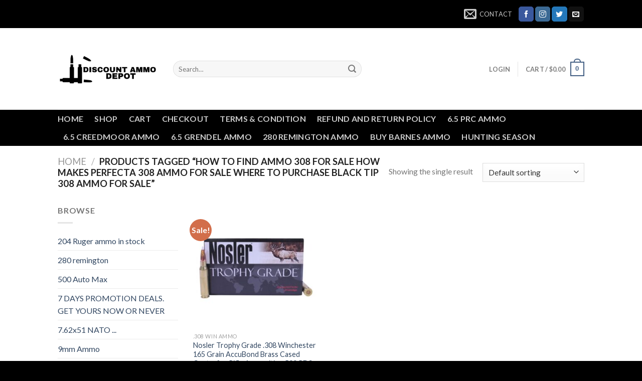

--- FILE ---
content_type: text/html; charset=UTF-8
request_url: https://discountammodepot.com/product-tag/how-to-find-ammo-308-for-sale-how-makes-perfecta-308-ammo-for-sale-where-to-purchase-black-tip-308-ammo-for-sale/
body_size: 28509
content:
<!DOCTYPE html>
<!--[if IE 9 ]> <html lang="en-US" class="ie9 loading-site no-js"> <![endif]-->
<!--[if IE 8 ]> <html lang="en-US" class="ie8 loading-site no-js"> <![endif]-->
<!--[if (gte IE 9)|!(IE)]><!--><html lang="en-US" class="loading-site no-js"> <!--<![endif]-->
<head>
	<meta charset="UTF-8" />
	<link rel="profile" href="http://gmpg.org/xfn/11" />
	<link rel="pingback" href="https://discountammodepot.com/xmlrpc.php" />

					<script>document.documentElement.className = document.documentElement.className + ' yes-js js_active js'</script>
			<script>(function(html){html.className = html.className.replace(/\bno-js\b/,'js')})(document.documentElement);</script>
<meta name='robots' content='index, follow, max-image-preview:large, max-snippet:-1, max-video-preview:-1' />
<meta name="viewport" content="width=device-width, initial-scale=1, maximum-scale=1" />
	<!-- This site is optimized with the Yoast SEO plugin v26.8 - https://yoast.com/product/yoast-seo-wordpress/ -->
	<title>how to find ammo 308 for sale how makes perfecta 308 ammo for sale where to purchase black tip 308 ammo for sale Archives - DISCOUNT AMMO DEPOT</title>
	<link rel="canonical" href="https://discountammodepot.com/product-tag/how-to-find-ammo-308-for-sale-how-makes-perfecta-308-ammo-for-sale-where-to-purchase-black-tip-308-ammo-for-sale/" />
	<meta property="og:locale" content="en_US" />
	<meta property="og:type" content="article" />
	<meta property="og:title" content="how to find ammo 308 for sale how makes perfecta 308 ammo for sale where to purchase black tip 308 ammo for sale Archives - DISCOUNT AMMO DEPOT" />
	<meta property="og:url" content="https://discountammodepot.com/product-tag/how-to-find-ammo-308-for-sale-how-makes-perfecta-308-ammo-for-sale-where-to-purchase-black-tip-308-ammo-for-sale/" />
	<meta property="og:site_name" content="DISCOUNT AMMO DEPOT" />
	<meta name="twitter:card" content="summary_large_image" />
	<script type="application/ld+json" class="yoast-schema-graph">{"@context":"https://schema.org","@graph":[{"@type":"CollectionPage","@id":"https://discountammodepot.com/product-tag/how-to-find-ammo-308-for-sale-how-makes-perfecta-308-ammo-for-sale-where-to-purchase-black-tip-308-ammo-for-sale/","url":"https://discountammodepot.com/product-tag/how-to-find-ammo-308-for-sale-how-makes-perfecta-308-ammo-for-sale-where-to-purchase-black-tip-308-ammo-for-sale/","name":"how to find ammo 308 for sale how makes perfecta 308 ammo for sale where to purchase black tip 308 ammo for sale Archives - DISCOUNT AMMO DEPOT","isPartOf":{"@id":"https://discountammodepot.com/#website"},"primaryImageOfPage":{"@id":"https://discountammodepot.com/product-tag/how-to-find-ammo-308-for-sale-how-makes-perfecta-308-ammo-for-sale-where-to-purchase-black-tip-308-ammo-for-sale/#primaryimage"},"image":{"@id":"https://discountammodepot.com/product-tag/how-to-find-ammo-308-for-sale-how-makes-perfecta-308-ammo-for-sale-where-to-purchase-black-tip-308-ammo-for-sale/#primaryimage"},"thumbnailUrl":"https://discountammodepot.com/wp-content/uploads/2022/01/opplanet-nosler-308-winchester-165gr-ab-per-20-60049.jpg","breadcrumb":{"@id":"https://discountammodepot.com/product-tag/how-to-find-ammo-308-for-sale-how-makes-perfecta-308-ammo-for-sale-where-to-purchase-black-tip-308-ammo-for-sale/#breadcrumb"},"inLanguage":"en-US"},{"@type":"ImageObject","inLanguage":"en-US","@id":"https://discountammodepot.com/product-tag/how-to-find-ammo-308-for-sale-how-makes-perfecta-308-ammo-for-sale-where-to-purchase-black-tip-308-ammo-for-sale/#primaryimage","url":"https://discountammodepot.com/wp-content/uploads/2022/01/opplanet-nosler-308-winchester-165gr-ab-per-20-60049.jpg","contentUrl":"https://discountammodepot.com/wp-content/uploads/2022/01/opplanet-nosler-308-winchester-165gr-ab-per-20-60049.jpg","width":978,"height":550},{"@type":"BreadcrumbList","@id":"https://discountammodepot.com/product-tag/how-to-find-ammo-308-for-sale-how-makes-perfecta-308-ammo-for-sale-where-to-purchase-black-tip-308-ammo-for-sale/#breadcrumb","itemListElement":[{"@type":"ListItem","position":1,"name":"Home","item":"https://discountammodepot.com/"},{"@type":"ListItem","position":2,"name":"how to find ammo 308 for sale how makes perfecta 308 ammo for sale where to purchase black tip 308 ammo for sale"}]},{"@type":"WebSite","@id":"https://discountammodepot.com/#website","url":"https://discountammodepot.com/","name":"DISCOUNT AMMO DEPOT","description":"Discount Ammo Depot","potentialAction":[{"@type":"SearchAction","target":{"@type":"EntryPoint","urlTemplate":"https://discountammodepot.com/?s={search_term_string}"},"query-input":{"@type":"PropertyValueSpecification","valueRequired":true,"valueName":"search_term_string"}}],"inLanguage":"en-US"}]}</script>
	<!-- / Yoast SEO plugin. -->


<link rel='dns-prefetch' href='//cdn.chatway.app' />
<link rel='dns-prefetch' href='//cdn.jsdelivr.net' />
<link rel='dns-prefetch' href='//fonts.googleapis.com' />
<link rel="alternate" type="application/rss+xml" title="DISCOUNT AMMO DEPOT &raquo; Feed" href="https://discountammodepot.com/feed/" />
<link rel="alternate" type="application/rss+xml" title="DISCOUNT AMMO DEPOT &raquo; Comments Feed" href="https://discountammodepot.com/comments/feed/" />
<link rel="alternate" type="application/rss+xml" title="DISCOUNT AMMO DEPOT &raquo; how to find ammo 308 for sale how makes perfecta 308 ammo for sale where to purchase black tip 308 ammo for sale Tag Feed" href="https://discountammodepot.com/product-tag/how-to-find-ammo-308-for-sale-how-makes-perfecta-308-ammo-for-sale-where-to-purchase-black-tip-308-ammo-for-sale/feed/" />
<link rel="prefetch" href="https://discountammodepot.com/wp-content/themes/flatsome/assets/js/chunk.countup.fe2c1016.js" />
<link rel="prefetch" href="https://discountammodepot.com/wp-content/themes/flatsome/assets/js/chunk.sticky-sidebar.a58a6557.js" />
<link rel="prefetch" href="https://discountammodepot.com/wp-content/themes/flatsome/assets/js/chunk.tooltips.29144c1c.js" />
<link rel="prefetch" href="https://discountammodepot.com/wp-content/themes/flatsome/assets/js/chunk.vendors-popups.947eca5c.js" />
<link rel="prefetch" href="https://discountammodepot.com/wp-content/themes/flatsome/assets/js/chunk.vendors-slider.f0d2cbc9.js" />
<style id='wp-img-auto-sizes-contain-inline-css' type='text/css'>
img:is([sizes=auto i],[sizes^="auto," i]){contain-intrinsic-size:3000px 1500px}
/*# sourceURL=wp-img-auto-sizes-contain-inline-css */
</style>
<style id='wp-emoji-styles-inline-css' type='text/css'>

	img.wp-smiley, img.emoji {
		display: inline !important;
		border: none !important;
		box-shadow: none !important;
		height: 1em !important;
		width: 1em !important;
		margin: 0 0.07em !important;
		vertical-align: -0.1em !important;
		background: none !important;
		padding: 0 !important;
	}
/*# sourceURL=wp-emoji-styles-inline-css */
</style>
<style id='wp-block-library-inline-css' type='text/css'>
:root{--wp-block-synced-color:#7a00df;--wp-block-synced-color--rgb:122,0,223;--wp-bound-block-color:var(--wp-block-synced-color);--wp-editor-canvas-background:#ddd;--wp-admin-theme-color:#007cba;--wp-admin-theme-color--rgb:0,124,186;--wp-admin-theme-color-darker-10:#006ba1;--wp-admin-theme-color-darker-10--rgb:0,107,160.5;--wp-admin-theme-color-darker-20:#005a87;--wp-admin-theme-color-darker-20--rgb:0,90,135;--wp-admin-border-width-focus:2px}@media (min-resolution:192dpi){:root{--wp-admin-border-width-focus:1.5px}}.wp-element-button{cursor:pointer}:root .has-very-light-gray-background-color{background-color:#eee}:root .has-very-dark-gray-background-color{background-color:#313131}:root .has-very-light-gray-color{color:#eee}:root .has-very-dark-gray-color{color:#313131}:root .has-vivid-green-cyan-to-vivid-cyan-blue-gradient-background{background:linear-gradient(135deg,#00d084,#0693e3)}:root .has-purple-crush-gradient-background{background:linear-gradient(135deg,#34e2e4,#4721fb 50%,#ab1dfe)}:root .has-hazy-dawn-gradient-background{background:linear-gradient(135deg,#faaca8,#dad0ec)}:root .has-subdued-olive-gradient-background{background:linear-gradient(135deg,#fafae1,#67a671)}:root .has-atomic-cream-gradient-background{background:linear-gradient(135deg,#fdd79a,#004a59)}:root .has-nightshade-gradient-background{background:linear-gradient(135deg,#330968,#31cdcf)}:root .has-midnight-gradient-background{background:linear-gradient(135deg,#020381,#2874fc)}:root{--wp--preset--font-size--normal:16px;--wp--preset--font-size--huge:42px}.has-regular-font-size{font-size:1em}.has-larger-font-size{font-size:2.625em}.has-normal-font-size{font-size:var(--wp--preset--font-size--normal)}.has-huge-font-size{font-size:var(--wp--preset--font-size--huge)}.has-text-align-center{text-align:center}.has-text-align-left{text-align:left}.has-text-align-right{text-align:right}.has-fit-text{white-space:nowrap!important}#end-resizable-editor-section{display:none}.aligncenter{clear:both}.items-justified-left{justify-content:flex-start}.items-justified-center{justify-content:center}.items-justified-right{justify-content:flex-end}.items-justified-space-between{justify-content:space-between}.screen-reader-text{border:0;clip-path:inset(50%);height:1px;margin:-1px;overflow:hidden;padding:0;position:absolute;width:1px;word-wrap:normal!important}.screen-reader-text:focus{background-color:#ddd;clip-path:none;color:#444;display:block;font-size:1em;height:auto;left:5px;line-height:normal;padding:15px 23px 14px;text-decoration:none;top:5px;width:auto;z-index:100000}html :where(.has-border-color){border-style:solid}html :where([style*=border-top-color]){border-top-style:solid}html :where([style*=border-right-color]){border-right-style:solid}html :where([style*=border-bottom-color]){border-bottom-style:solid}html :where([style*=border-left-color]){border-left-style:solid}html :where([style*=border-width]){border-style:solid}html :where([style*=border-top-width]){border-top-style:solid}html :where([style*=border-right-width]){border-right-style:solid}html :where([style*=border-bottom-width]){border-bottom-style:solid}html :where([style*=border-left-width]){border-left-style:solid}html :where(img[class*=wp-image-]){height:auto;max-width:100%}:where(figure){margin:0 0 1em}html :where(.is-position-sticky){--wp-admin--admin-bar--position-offset:var(--wp-admin--admin-bar--height,0px)}@media screen and (max-width:600px){html :where(.is-position-sticky){--wp-admin--admin-bar--position-offset:0px}}

/*# sourceURL=wp-block-library-inline-css */
</style><link rel='stylesheet' id='wc-blocks-style-css' href='https://discountammodepot.com/wp-content/plugins/woocommerce/assets/client/blocks/wc-blocks.css?ver=wc-10.4.3' type='text/css' media='all' />
<style id='global-styles-inline-css' type='text/css'>
:root{--wp--preset--aspect-ratio--square: 1;--wp--preset--aspect-ratio--4-3: 4/3;--wp--preset--aspect-ratio--3-4: 3/4;--wp--preset--aspect-ratio--3-2: 3/2;--wp--preset--aspect-ratio--2-3: 2/3;--wp--preset--aspect-ratio--16-9: 16/9;--wp--preset--aspect-ratio--9-16: 9/16;--wp--preset--color--black: #000000;--wp--preset--color--cyan-bluish-gray: #abb8c3;--wp--preset--color--white: #ffffff;--wp--preset--color--pale-pink: #f78da7;--wp--preset--color--vivid-red: #cf2e2e;--wp--preset--color--luminous-vivid-orange: #ff6900;--wp--preset--color--luminous-vivid-amber: #fcb900;--wp--preset--color--light-green-cyan: #7bdcb5;--wp--preset--color--vivid-green-cyan: #00d084;--wp--preset--color--pale-cyan-blue: #8ed1fc;--wp--preset--color--vivid-cyan-blue: #0693e3;--wp--preset--color--vivid-purple: #9b51e0;--wp--preset--gradient--vivid-cyan-blue-to-vivid-purple: linear-gradient(135deg,rgb(6,147,227) 0%,rgb(155,81,224) 100%);--wp--preset--gradient--light-green-cyan-to-vivid-green-cyan: linear-gradient(135deg,rgb(122,220,180) 0%,rgb(0,208,130) 100%);--wp--preset--gradient--luminous-vivid-amber-to-luminous-vivid-orange: linear-gradient(135deg,rgb(252,185,0) 0%,rgb(255,105,0) 100%);--wp--preset--gradient--luminous-vivid-orange-to-vivid-red: linear-gradient(135deg,rgb(255,105,0) 0%,rgb(207,46,46) 100%);--wp--preset--gradient--very-light-gray-to-cyan-bluish-gray: linear-gradient(135deg,rgb(238,238,238) 0%,rgb(169,184,195) 100%);--wp--preset--gradient--cool-to-warm-spectrum: linear-gradient(135deg,rgb(74,234,220) 0%,rgb(151,120,209) 20%,rgb(207,42,186) 40%,rgb(238,44,130) 60%,rgb(251,105,98) 80%,rgb(254,248,76) 100%);--wp--preset--gradient--blush-light-purple: linear-gradient(135deg,rgb(255,206,236) 0%,rgb(152,150,240) 100%);--wp--preset--gradient--blush-bordeaux: linear-gradient(135deg,rgb(254,205,165) 0%,rgb(254,45,45) 50%,rgb(107,0,62) 100%);--wp--preset--gradient--luminous-dusk: linear-gradient(135deg,rgb(255,203,112) 0%,rgb(199,81,192) 50%,rgb(65,88,208) 100%);--wp--preset--gradient--pale-ocean: linear-gradient(135deg,rgb(255,245,203) 0%,rgb(182,227,212) 50%,rgb(51,167,181) 100%);--wp--preset--gradient--electric-grass: linear-gradient(135deg,rgb(202,248,128) 0%,rgb(113,206,126) 100%);--wp--preset--gradient--midnight: linear-gradient(135deg,rgb(2,3,129) 0%,rgb(40,116,252) 100%);--wp--preset--font-size--small: 13px;--wp--preset--font-size--medium: 20px;--wp--preset--font-size--large: 36px;--wp--preset--font-size--x-large: 42px;--wp--preset--spacing--20: 0.44rem;--wp--preset--spacing--30: 0.67rem;--wp--preset--spacing--40: 1rem;--wp--preset--spacing--50: 1.5rem;--wp--preset--spacing--60: 2.25rem;--wp--preset--spacing--70: 3.38rem;--wp--preset--spacing--80: 5.06rem;--wp--preset--shadow--natural: 6px 6px 9px rgba(0, 0, 0, 0.2);--wp--preset--shadow--deep: 12px 12px 50px rgba(0, 0, 0, 0.4);--wp--preset--shadow--sharp: 6px 6px 0px rgba(0, 0, 0, 0.2);--wp--preset--shadow--outlined: 6px 6px 0px -3px rgb(255, 255, 255), 6px 6px rgb(0, 0, 0);--wp--preset--shadow--crisp: 6px 6px 0px rgb(0, 0, 0);}:where(.is-layout-flex){gap: 0.5em;}:where(.is-layout-grid){gap: 0.5em;}body .is-layout-flex{display: flex;}.is-layout-flex{flex-wrap: wrap;align-items: center;}.is-layout-flex > :is(*, div){margin: 0;}body .is-layout-grid{display: grid;}.is-layout-grid > :is(*, div){margin: 0;}:where(.wp-block-columns.is-layout-flex){gap: 2em;}:where(.wp-block-columns.is-layout-grid){gap: 2em;}:where(.wp-block-post-template.is-layout-flex){gap: 1.25em;}:where(.wp-block-post-template.is-layout-grid){gap: 1.25em;}.has-black-color{color: var(--wp--preset--color--black) !important;}.has-cyan-bluish-gray-color{color: var(--wp--preset--color--cyan-bluish-gray) !important;}.has-white-color{color: var(--wp--preset--color--white) !important;}.has-pale-pink-color{color: var(--wp--preset--color--pale-pink) !important;}.has-vivid-red-color{color: var(--wp--preset--color--vivid-red) !important;}.has-luminous-vivid-orange-color{color: var(--wp--preset--color--luminous-vivid-orange) !important;}.has-luminous-vivid-amber-color{color: var(--wp--preset--color--luminous-vivid-amber) !important;}.has-light-green-cyan-color{color: var(--wp--preset--color--light-green-cyan) !important;}.has-vivid-green-cyan-color{color: var(--wp--preset--color--vivid-green-cyan) !important;}.has-pale-cyan-blue-color{color: var(--wp--preset--color--pale-cyan-blue) !important;}.has-vivid-cyan-blue-color{color: var(--wp--preset--color--vivid-cyan-blue) !important;}.has-vivid-purple-color{color: var(--wp--preset--color--vivid-purple) !important;}.has-black-background-color{background-color: var(--wp--preset--color--black) !important;}.has-cyan-bluish-gray-background-color{background-color: var(--wp--preset--color--cyan-bluish-gray) !important;}.has-white-background-color{background-color: var(--wp--preset--color--white) !important;}.has-pale-pink-background-color{background-color: var(--wp--preset--color--pale-pink) !important;}.has-vivid-red-background-color{background-color: var(--wp--preset--color--vivid-red) !important;}.has-luminous-vivid-orange-background-color{background-color: var(--wp--preset--color--luminous-vivid-orange) !important;}.has-luminous-vivid-amber-background-color{background-color: var(--wp--preset--color--luminous-vivid-amber) !important;}.has-light-green-cyan-background-color{background-color: var(--wp--preset--color--light-green-cyan) !important;}.has-vivid-green-cyan-background-color{background-color: var(--wp--preset--color--vivid-green-cyan) !important;}.has-pale-cyan-blue-background-color{background-color: var(--wp--preset--color--pale-cyan-blue) !important;}.has-vivid-cyan-blue-background-color{background-color: var(--wp--preset--color--vivid-cyan-blue) !important;}.has-vivid-purple-background-color{background-color: var(--wp--preset--color--vivid-purple) !important;}.has-black-border-color{border-color: var(--wp--preset--color--black) !important;}.has-cyan-bluish-gray-border-color{border-color: var(--wp--preset--color--cyan-bluish-gray) !important;}.has-white-border-color{border-color: var(--wp--preset--color--white) !important;}.has-pale-pink-border-color{border-color: var(--wp--preset--color--pale-pink) !important;}.has-vivid-red-border-color{border-color: var(--wp--preset--color--vivid-red) !important;}.has-luminous-vivid-orange-border-color{border-color: var(--wp--preset--color--luminous-vivid-orange) !important;}.has-luminous-vivid-amber-border-color{border-color: var(--wp--preset--color--luminous-vivid-amber) !important;}.has-light-green-cyan-border-color{border-color: var(--wp--preset--color--light-green-cyan) !important;}.has-vivid-green-cyan-border-color{border-color: var(--wp--preset--color--vivid-green-cyan) !important;}.has-pale-cyan-blue-border-color{border-color: var(--wp--preset--color--pale-cyan-blue) !important;}.has-vivid-cyan-blue-border-color{border-color: var(--wp--preset--color--vivid-cyan-blue) !important;}.has-vivid-purple-border-color{border-color: var(--wp--preset--color--vivid-purple) !important;}.has-vivid-cyan-blue-to-vivid-purple-gradient-background{background: var(--wp--preset--gradient--vivid-cyan-blue-to-vivid-purple) !important;}.has-light-green-cyan-to-vivid-green-cyan-gradient-background{background: var(--wp--preset--gradient--light-green-cyan-to-vivid-green-cyan) !important;}.has-luminous-vivid-amber-to-luminous-vivid-orange-gradient-background{background: var(--wp--preset--gradient--luminous-vivid-amber-to-luminous-vivid-orange) !important;}.has-luminous-vivid-orange-to-vivid-red-gradient-background{background: var(--wp--preset--gradient--luminous-vivid-orange-to-vivid-red) !important;}.has-very-light-gray-to-cyan-bluish-gray-gradient-background{background: var(--wp--preset--gradient--very-light-gray-to-cyan-bluish-gray) !important;}.has-cool-to-warm-spectrum-gradient-background{background: var(--wp--preset--gradient--cool-to-warm-spectrum) !important;}.has-blush-light-purple-gradient-background{background: var(--wp--preset--gradient--blush-light-purple) !important;}.has-blush-bordeaux-gradient-background{background: var(--wp--preset--gradient--blush-bordeaux) !important;}.has-luminous-dusk-gradient-background{background: var(--wp--preset--gradient--luminous-dusk) !important;}.has-pale-ocean-gradient-background{background: var(--wp--preset--gradient--pale-ocean) !important;}.has-electric-grass-gradient-background{background: var(--wp--preset--gradient--electric-grass) !important;}.has-midnight-gradient-background{background: var(--wp--preset--gradient--midnight) !important;}.has-small-font-size{font-size: var(--wp--preset--font-size--small) !important;}.has-medium-font-size{font-size: var(--wp--preset--font-size--medium) !important;}.has-large-font-size{font-size: var(--wp--preset--font-size--large) !important;}.has-x-large-font-size{font-size: var(--wp--preset--font-size--x-large) !important;}
/*# sourceURL=global-styles-inline-css */
</style>

<style id='classic-theme-styles-inline-css' type='text/css'>
/*! This file is auto-generated */
.wp-block-button__link{color:#fff;background-color:#32373c;border-radius:9999px;box-shadow:none;text-decoration:none;padding:calc(.667em + 2px) calc(1.333em + 2px);font-size:1.125em}.wp-block-file__button{background:#32373c;color:#fff;text-decoration:none}
/*# sourceURL=/wp-includes/css/classic-themes.min.css */
</style>
<link rel='stylesheet' id='contact-form-7-css' href='https://discountammodepot.com/wp-content/plugins/contact-form-7/includes/css/styles.css?ver=6.1.4' type='text/css' media='all' />
<style id='woocommerce-inline-inline-css' type='text/css'>
.woocommerce form .form-row .required { visibility: visible; }
/*# sourceURL=woocommerce-inline-inline-css */
</style>
<link rel='stylesheet' id='yith-wcwl-add-to-wishlist-css' href='https://discountammodepot.com/wp-content/plugins/yith-woocommerce-wishlist/assets/css/frontend/add-to-wishlist.css?ver=4.11.0' type='text/css' media='all' />
<style id='yith-wcwl-add-to-wishlist-inline-css' type='text/css'>
 :root { --rounded-corners-radius: 16px; --add-to-cart-rounded-corners-radius: 16px; --color-headers-background: #F4F4F4; --feedback-duration: 3s } 
/*# sourceURL=yith-wcwl-add-to-wishlist-inline-css */
</style>
<link rel='stylesheet' id='flatsome-woocommerce-wishlist-css' href='https://discountammodepot.com/wp-content/themes/flatsome/inc/integrations/wc-yith-wishlist/wishlist.css?ver=3.10.2' type='text/css' media='all' />
<link rel='stylesheet' id='flatsome-main-css' href='https://discountammodepot.com/wp-content/themes/flatsome/assets/css/flatsome.css?ver=3.15.2' type='text/css' media='all' />
<style id='flatsome-main-inline-css' type='text/css'>
@font-face {
				font-family: "fl-icons";
				font-display: block;
				src: url(https://discountammodepot.com/wp-content/themes/flatsome/assets/css/icons/fl-icons.eot?v=3.15.2);
				src:
					url(https://discountammodepot.com/wp-content/themes/flatsome/assets/css/icons/fl-icons.eot#iefix?v=3.15.2) format("embedded-opentype"),
					url(https://discountammodepot.com/wp-content/themes/flatsome/assets/css/icons/fl-icons.woff2?v=3.15.2) format("woff2"),
					url(https://discountammodepot.com/wp-content/themes/flatsome/assets/css/icons/fl-icons.ttf?v=3.15.2) format("truetype"),
					url(https://discountammodepot.com/wp-content/themes/flatsome/assets/css/icons/fl-icons.woff?v=3.15.2) format("woff"),
					url(https://discountammodepot.com/wp-content/themes/flatsome/assets/css/icons/fl-icons.svg?v=3.15.2#fl-icons) format("svg");
			}
/*# sourceURL=flatsome-main-inline-css */
</style>
<link rel='stylesheet' id='flatsome-shop-css' href='https://discountammodepot.com/wp-content/themes/flatsome/assets/css/flatsome-shop.css?ver=3.15.2' type='text/css' media='all' />
<link rel='stylesheet' id='flatsome-style-css' href='https://discountammodepot.com/wp-content/themes/flatsome/style.css?ver=3.15.2' type='text/css' media='all' />
<link rel='stylesheet' id='flatsome-googlefonts-css' href='//fonts.googleapis.com/css?family=Lato%3Aregular%2C700%2C400%2C700%7CDancing+Script%3Aregular%2C400&#038;display=swap&#038;ver=3.9' type='text/css' media='all' />
<script type="text/javascript">
            window._nslDOMReady = (function () {
                const executedCallbacks = new Set();
            
                return function (callback) {
                    /**
                    * Third parties might dispatch DOMContentLoaded events, so we need to ensure that we only run our callback once!
                    */
                    if (executedCallbacks.has(callback)) return;
            
                    const wrappedCallback = function () {
                        if (executedCallbacks.has(callback)) return;
                        executedCallbacks.add(callback);
                        callback();
                    };
            
                    if (document.readyState === "complete" || document.readyState === "interactive") {
                        wrappedCallback();
                    } else {
                        document.addEventListener("DOMContentLoaded", wrappedCallback);
                    }
                };
            })();
        </script><script type="text/javascript" src="https://discountammodepot.com/wp-includes/js/jquery/jquery.min.js?ver=3.7.1" id="jquery-core-js"></script>
<script type="text/javascript" src="https://discountammodepot.com/wp-includes/js/jquery/jquery-migrate.min.js?ver=3.4.1" id="jquery-migrate-js"></script>
<script type="text/javascript" src="https://discountammodepot.com/wp-content/plugins/woocommerce/assets/js/jquery-blockui/jquery.blockUI.min.js?ver=2.7.0-wc.10.4.3" id="wc-jquery-blockui-js" defer="defer" data-wp-strategy="defer"></script>
<script type="text/javascript" id="wc-add-to-cart-js-extra">
/* <![CDATA[ */
var wc_add_to_cart_params = {"ajax_url":"/wp-admin/admin-ajax.php","wc_ajax_url":"/?wc-ajax=%%endpoint%%","i18n_view_cart":"View cart","cart_url":"https://discountammodepot.com/cart/","is_cart":"","cart_redirect_after_add":"no"};
//# sourceURL=wc-add-to-cart-js-extra
/* ]]> */
</script>
<script type="text/javascript" src="https://discountammodepot.com/wp-content/plugins/woocommerce/assets/js/frontend/add-to-cart.min.js?ver=10.4.3" id="wc-add-to-cart-js" defer="defer" data-wp-strategy="defer"></script>
<script type="text/javascript" src="https://discountammodepot.com/wp-content/plugins/woocommerce/assets/js/js-cookie/js.cookie.min.js?ver=2.1.4-wc.10.4.3" id="wc-js-cookie-js" defer="defer" data-wp-strategy="defer"></script>
<script type="text/javascript" id="woocommerce-js-extra">
/* <![CDATA[ */
var woocommerce_params = {"ajax_url":"/wp-admin/admin-ajax.php","wc_ajax_url":"/?wc-ajax=%%endpoint%%","i18n_password_show":"Show password","i18n_password_hide":"Hide password"};
//# sourceURL=woocommerce-js-extra
/* ]]> */
</script>
<script type="text/javascript" src="https://discountammodepot.com/wp-content/plugins/woocommerce/assets/js/frontend/woocommerce.min.js?ver=10.4.3" id="woocommerce-js" defer="defer" data-wp-strategy="defer"></script>
<link rel="https://api.w.org/" href="https://discountammodepot.com/wp-json/" /><link rel="alternate" title="JSON" type="application/json" href="https://discountammodepot.com/wp-json/wp/v2/product_tag/175" /><link rel="EditURI" type="application/rsd+xml" title="RSD" href="https://discountammodepot.com/xmlrpc.php?rsd" />
<meta name="generator" content="WordPress 6.9" />
<meta name="generator" content="WooCommerce 10.4.3" />
<meta name="google-site-verification" content="Xo-DgIHEdxWo9wMYYawGE30DjsldUAcV-F786arN3zw" /><style>.bg{opacity: 0; transition: opacity 1s; -webkit-transition: opacity 1s;} .bg-loaded{opacity: 1;}</style><!--[if IE]><link rel="stylesheet" type="text/css" href="https://discountammodepot.com/wp-content/themes/flatsome/assets/css/ie-fallback.css"><script src="//cdnjs.cloudflare.com/ajax/libs/html5shiv/3.6.1/html5shiv.js"></script><script>var head = document.getElementsByTagName('head')[0],style = document.createElement('style');style.type = 'text/css';style.styleSheet.cssText = ':before,:after{content:none !important';head.appendChild(style);setTimeout(function(){head.removeChild(style);}, 0);</script><script src="https://discountammodepot.com/wp-content/themes/flatsome/assets/libs/ie-flexibility.js"></script><![endif]-->	<noscript><style>.woocommerce-product-gallery{ opacity: 1 !important; }</style></noscript>
	<link rel="icon" href="https://discountammodepot.com/wp-content/uploads/2022/01/cropped-istockphoto-628997284-170667a-32x32.jpg" sizes="32x32" />
<link rel="icon" href="https://discountammodepot.com/wp-content/uploads/2022/01/cropped-istockphoto-628997284-170667a-192x192.jpg" sizes="192x192" />
<link rel="apple-touch-icon" href="https://discountammodepot.com/wp-content/uploads/2022/01/cropped-istockphoto-628997284-170667a-180x180.jpg" />
<meta name="msapplication-TileImage" content="https://discountammodepot.com/wp-content/uploads/2022/01/cropped-istockphoto-628997284-170667a-270x270.jpg" />
<style id="custom-css" type="text/css">:root {--primary-color: #446084;}.header-main{height: 163px}#logo img{max-height: 163px}#logo{width:200px;}#logo a{max-width:200px;}.header-bottom{min-height: 55px}.header-top{min-height: 56px}.transparent .header-main{height: 30px}.transparent #logo img{max-height: 30px}.has-transparent + .page-title:first-of-type,.has-transparent + #main > .page-title,.has-transparent + #main > div > .page-title,.has-transparent + #main .page-header-wrapper:first-of-type .page-title{padding-top: 110px;}.header.show-on-scroll,.stuck .header-main{height:70px!important}.stuck #logo img{max-height: 70px!important}.search-form{ width: 60%;}.header-bg-color {background-color: rgba(255,255,255,0.9)}.header-bottom {background-color: #000000}.header-bottom-nav > li > a{line-height: 16px }@media (max-width: 549px) {.header-main{height: 70px}#logo img{max-height: 70px}}.header-top{background-color:#000000!important;}body{font-family:"Lato", sans-serif}body{font-weight: 400}.nav > li > a {font-family:"Lato", sans-serif;}.mobile-sidebar-levels-2 .nav > li > ul > li > a {font-family:"Lato", sans-serif;}.nav > li > a {font-weight: 700;}.mobile-sidebar-levels-2 .nav > li > ul > li > a {font-weight: 700;}h1,h2,h3,h4,h5,h6,.heading-font, .off-canvas-center .nav-sidebar.nav-vertical > li > a{font-family: "Lato", sans-serif;}h1,h2,h3,h4,h5,h6,.heading-font,.banner h1,.banner h2{font-weight: 700;}.alt-font{font-family: "Dancing Script", sans-serif;}.alt-font{font-weight: 400!important;}@media screen and (min-width: 550px){.products .box-vertical .box-image{min-width: 300px!important;width: 300px!important;}}.footer-2{background-color: #000000}.absolute-footer, html{background-color: #000000}.label-new.menu-item > a:after{content:"New";}.label-hot.menu-item > a:after{content:"Hot";}.label-sale.menu-item > a:after{content:"Sale";}.label-popular.menu-item > a:after{content:"Popular";}</style></head>

<body class="archive tax-product_tag term-how-to-find-ammo-308-for-sale-how-makes-perfecta-308-ammo-for-sale-where-to-purchase-black-tip-308-ammo-for-sale term-175 wp-theme-flatsome theme-flatsome woocommerce woocommerce-page woocommerce-no-js lightbox nav-dropdown-has-arrow nav-dropdown-has-shadow nav-dropdown-has-border">


<a class="skip-link screen-reader-text" href="#main">Skip to content</a>

<div id="wrapper">

	
	<header id="header" class="header has-sticky sticky-jump">
		<div class="header-wrapper">
			<div id="top-bar" class="header-top hide-for-sticky nav-dark">
    <div class="flex-row container">
      <div class="flex-col hide-for-medium flex-left">
          <ul class="nav nav-left medium-nav-center nav-small  nav-divided">
                        </ul>
      </div>

      <div class="flex-col hide-for-medium flex-center">
          <ul class="nav nav-center nav-small  nav-divided">
                        </ul>
      </div>

      <div class="flex-col hide-for-medium flex-right">
         <ul class="nav top-bar-nav nav-right nav-small  nav-divided">
              <li class="header-contact-wrapper">
		<ul id="header-contact" class="nav nav-divided nav-uppercase header-contact">
		
						<li class="">
			  <a href="mailto:admin@discountammodepot.com" class="tooltip" title="admin@discountammodepot.com">
				  <i class="icon-envelop" style="font-size:25px;"></i>			       <span>
			       	Contact			       </span>
			  </a>
			</li>
					
			
				</ul>
</li><li class="html header-social-icons ml-0">
	<div class="social-icons follow-icons" ><a href="http://url" target="_blank" data-label="Facebook" rel="noopener noreferrer nofollow" class="icon primary button round facebook tooltip" title="Follow on Facebook" aria-label="Follow on Facebook"><i class="icon-facebook" ></i></a><a href="http://url" target="_blank" rel="noopener noreferrer nofollow" data-label="Instagram" class="icon primary button round  instagram tooltip" title="Follow on Instagram" aria-label="Follow on Instagram"><i class="icon-instagram" ></i></a><a href="http://url" target="_blank" data-label="Twitter" rel="noopener noreferrer nofollow" class="icon primary button round  twitter tooltip" title="Follow on Twitter" aria-label="Follow on Twitter"><i class="icon-twitter" ></i></a><a href="mailto:your@email" data-label="E-mail" rel="nofollow" class="icon primary button round  email tooltip" title="Send us an email" aria-label="Send us an email"><i class="icon-envelop" ></i></a></div></li>          </ul>
      </div>

            <div class="flex-col show-for-medium flex-grow">
          <ul class="nav nav-center nav-small mobile-nav  nav-divided">
              <li class="header-contact-wrapper">
		<ul id="header-contact" class="nav nav-divided nav-uppercase header-contact">
		
						<li class="">
			  <a href="mailto:admin@discountammodepot.com" class="tooltip" title="admin@discountammodepot.com">
				  <i class="icon-envelop" style="font-size:25px;"></i>			       <span>
			       	Contact			       </span>
			  </a>
			</li>
					
			
				</ul>
</li>          </ul>
      </div>
      
    </div>
</div>
<div id="masthead" class="header-main ">
      <div class="header-inner flex-row container logo-left medium-logo-center" role="navigation">

          <!-- Logo -->
          <div id="logo" class="flex-col logo">
            
<!-- Header logo -->
<a href="https://discountammodepot.com/" title="DISCOUNT AMMO DEPOT - Discount Ammo Depot" rel="home">
		<img width="300" height="99" src="https://discountammodepot.com/wp-content/uploads/2022/01/LogoMakr-5ALzrC.png" class="header_logo header-logo" alt="DISCOUNT AMMO DEPOT"/><img  width="300" height="99" src="https://discountammodepot.com/wp-content/uploads/2022/01/LogoMakr-5ALzrC.png" class="header-logo-dark" alt="DISCOUNT AMMO DEPOT"/></a>
          </div>

          <!-- Mobile Left Elements -->
          <div class="flex-col show-for-medium flex-left">
            <ul class="mobile-nav nav nav-left ">
              <li class="nav-icon has-icon">
  		<a href="#" data-open="#main-menu" data-pos="left" data-bg="main-menu-overlay" data-color="" class="is-small" aria-label="Menu" aria-controls="main-menu" aria-expanded="false">
		
		  <i class="icon-menu" ></i>
		  		</a>
	</li>            </ul>
          </div>

          <!-- Left Elements -->
          <div class="flex-col hide-for-medium flex-left
            flex-grow">
            <ul class="header-nav header-nav-main nav nav-left  nav-uppercase" >
              <li class="header-search-form search-form html relative has-icon">
	<div class="header-search-form-wrapper">
		<div class="searchform-wrapper ux-search-box relative form-flat is-normal"><form role="search" method="get" class="searchform" action="https://discountammodepot.com/">
	<div class="flex-row relative">
						<div class="flex-col flex-grow">
			<label class="screen-reader-text" for="woocommerce-product-search-field-0">Search for:</label>
			<input type="search" id="woocommerce-product-search-field-0" class="search-field mb-0" placeholder="Search&hellip;" value="" name="s" />
			<input type="hidden" name="post_type" value="product" />
					</div>
		<div class="flex-col">
			<button type="submit" value="Search" class="ux-search-submit submit-button secondary button icon mb-0" aria-label="Submit">
				<i class="icon-search" ></i>			</button>
		</div>
	</div>
	<div class="live-search-results text-left z-top"></div>
</form>
</div>	</div>
</li>            </ul>
          </div>

          <!-- Right Elements -->
          <div class="flex-col hide-for-medium flex-right">
            <ul class="header-nav header-nav-main nav nav-right  nav-uppercase">
              <li class="account-item has-icon
    "
>

<a href=""
    class="nav-top-link nav-top-not-logged-in "
    data-open="#login-form-popup"  >
    <span>
    Login      </span>
  
</a>



</li>
<li class="header-divider"></li><li class="cart-item has-icon has-dropdown">

<a href="https://discountammodepot.com/cart/" title="Cart" class="header-cart-link is-small">


<span class="header-cart-title">
   Cart   /      <span class="cart-price"><span class="woocommerce-Price-amount amount"><bdi><span class="woocommerce-Price-currencySymbol">&#36;</span>0.00</bdi></span></span>
  </span>

    <span class="cart-icon image-icon">
    <strong>0</strong>
  </span>
  </a>

 <ul class="nav-dropdown nav-dropdown-default">
    <li class="html widget_shopping_cart">
      <div class="widget_shopping_cart_content">
        

	<p class="woocommerce-mini-cart__empty-message">No products in the cart.</p>


      </div>
    </li>
     </ul>

</li>
            </ul>
          </div>

          <!-- Mobile Right Elements -->
          <div class="flex-col show-for-medium flex-right">
            <ul class="mobile-nav nav nav-right ">
              <li class="cart-item has-icon">

      <a href="https://discountammodepot.com/cart/" class="header-cart-link off-canvas-toggle nav-top-link is-small" data-open="#cart-popup" data-class="off-canvas-cart" title="Cart" data-pos="right">
  
    <span class="cart-icon image-icon">
    <strong>0</strong>
  </span>
  </a>


  <!-- Cart Sidebar Popup -->
  <div id="cart-popup" class="mfp-hide widget_shopping_cart">
  <div class="cart-popup-inner inner-padding">
      <div class="cart-popup-title text-center">
          <h4 class="uppercase">Cart</h4>
          <div class="is-divider"></div>
      </div>
      <div class="widget_shopping_cart_content">
          

	<p class="woocommerce-mini-cart__empty-message">No products in the cart.</p>


      </div>
             <div class="cart-sidebar-content relative"></div><div class="payment-icons inline-block"><div class="payment-icon"><svg version="1.1" xmlns="http://www.w3.org/2000/svg" xmlns:xlink="http://www.w3.org/1999/xlink"  viewBox="0 0 64 32">
<path d="M13.043 8.356c-0.46 0-0.873 0.138-1.24 0.413s-0.662 0.681-0.885 1.217c-0.223 0.536-0.334 1.112-0.334 1.727 0 0.568 0.119 0.99 0.358 1.265s0.619 0.413 1.141 0.413c0.508 0 1.096-0.131 1.765-0.393v1.327c-0.693 0.262-1.389 0.393-2.089 0.393-0.884 0-1.572-0.254-2.063-0.763s-0.736-1.229-0.736-2.161c0-0.892 0.181-1.712 0.543-2.462s0.846-1.32 1.452-1.709 1.302-0.584 2.089-0.584c0.435 0 0.822 0.038 1.159 0.115s0.7 0.217 1.086 0.421l-0.616 1.276c-0.369-0.201-0.673-0.333-0.914-0.398s-0.478-0.097-0.715-0.097zM19.524 12.842h-2.47l-0.898 1.776h-1.671l3.999-7.491h1.948l0.767 7.491h-1.551l-0.125-1.776zM19.446 11.515l-0.136-1.786c-0.035-0.445-0.052-0.876-0.052-1.291v-0.184c-0.153 0.408-0.343 0.84-0.569 1.296l-0.982 1.965h1.739zM27.049 12.413c0 0.711-0.257 1.273-0.773 1.686s-1.213 0.62-2.094 0.62c-0.769 0-1.389-0.153-1.859-0.46v-1.398c0.672 0.367 1.295 0.551 1.869 0.551 0.39 0 0.694-0.072 0.914-0.217s0.329-0.343 0.329-0.595c0-0.147-0.024-0.275-0.070-0.385s-0.114-0.214-0.201-0.309c-0.087-0.095-0.303-0.269-0.648-0.52-0.481-0.337-0.818-0.67-1.013-1s-0.293-0.685-0.293-1.066c0-0.439 0.108-0.831 0.324-1.176s0.523-0.614 0.922-0.806 0.857-0.288 1.376-0.288c0.755 0 1.446 0.168 2.073 0.505l-0.569 1.189c-0.543-0.252-1.044-0.378-1.504-0.378-0.289 0-0.525 0.077-0.71 0.23s-0.276 0.355-0.276 0.607c0 0.207 0.058 0.389 0.172 0.543s0.372 0.36 0.773 0.615c0.421 0.272 0.736 0.572 0.945 0.9s0.313 0.712 0.313 1.151zM33.969 14.618h-1.597l0.7-3.22h-2.46l-0.7 3.22h-1.592l1.613-7.46h1.597l-0.632 2.924h2.459l0.632-2.924h1.592l-1.613 7.46zM46.319 9.831c0 0.963-0.172 1.824-0.517 2.585s-0.816 1.334-1.415 1.722c-0.598 0.388-1.288 0.582-2.067 0.582-0.891 0-1.587-0.251-2.086-0.753s-0.749-1.198-0.749-2.090c0-0.902 0.172-1.731 0.517-2.488s0.82-1.338 1.425-1.743c0.605-0.405 1.306-0.607 2.099-0.607 0.888 0 1.575 0.245 2.063 0.735s0.73 1.176 0.73 2.056zM43.395 8.356c-0.421 0-0.808 0.155-1.159 0.467s-0.627 0.739-0.828 1.283-0.3 1.135-0.3 1.771c0 0.5 0.116 0.877 0.348 1.133s0.558 0.383 0.979 0.383 0.805-0.148 1.151-0.444c0.346-0.296 0.617-0.714 0.812-1.255s0.292-1.148 0.292-1.822c0-0.483-0.113-0.856-0.339-1.12-0.227-0.264-0.546-0.396-0.957-0.396zM53.427 14.618h-1.786l-1.859-5.644h-0.031l-0.021 0.163c-0.111 0.735-0.227 1.391-0.344 1.97l-0.757 3.511h-1.436l1.613-7.46h1.864l1.775 5.496h0.021c0.042-0.259 0.109-0.628 0.203-1.107s0.407-1.942 0.94-4.388h1.43l-1.613 7.461zM13.296 20.185c0 0.98-0.177 1.832-0.532 2.556s-0.868 1.274-1.539 1.652c-0.672 0.379-1.464 0.568-2.376 0.568h-2.449l1.678-7.68h2.15c0.977 0 1.733 0.25 2.267 0.751s0.801 1.219 0.801 2.154zM8.925 23.615c0.536 0 1.003-0.133 1.401-0.399s0.71-0.657 0.934-1.174c0.225-0.517 0.337-1.108 0.337-1.773 0-0.54-0.131-0.95-0.394-1.232s-0.64-0.423-1.132-0.423h-0.624l-1.097 5.001h0.575zM18.64 24.96h-4.436l1.678-7.68h4.442l-0.293 1.334h-2.78l-0.364 1.686h2.59l-0.299 1.334h-2.59l-0.435 1.98h2.78l-0.293 1.345zM20.509 24.96l1.678-7.68h1.661l-1.39 6.335h2.78l-0.294 1.345h-4.436zM26.547 24.96l1.694-7.68h1.656l-1.694 7.68h-1.656zM33.021 23.389c0.282-0.774 0.481-1.27 0.597-1.487l2.346-4.623h1.716l-4.061 7.68h-1.814l-0.689-7.68h1.602l0.277 4.623c0.015 0.157 0.022 0.39 0.022 0.699-0.007 0.361-0.018 0.623-0.033 0.788h0.038zM41.678 24.96h-4.437l1.678-7.68h4.442l-0.293 1.334h-2.78l-0.364 1.686h2.59l-0.299 1.334h-2.59l-0.435 1.98h2.78l-0.293 1.345zM45.849 22.013l-0.646 2.947h-1.656l1.678-7.68h1.949c0.858 0 1.502 0.179 1.933 0.536s0.646 0.881 0.646 1.571c0 0.554-0.15 1.029-0.451 1.426s-0.733 0.692-1.298 0.885l1.417 3.263h-1.803l-1.124-2.947h-0.646zM46.137 20.689h0.424c0.474 0 0.843-0.1 1.108-0.3s0.396-0.504 0.396-0.914c0-0.287-0.086-0.502-0.258-0.646s-0.442-0.216-0.812-0.216h-0.402l-0.456 2.076zM53.712 20.39l2.031-3.11h1.857l-3.355 4.744-0.646 2.936h-1.645l0.646-2.936-1.281-4.744h1.694l0.7 3.11z"></path>
</svg>
</div><div class="payment-icon"><svg version="1.1" xmlns="http://www.w3.org/2000/svg" xmlns:xlink="http://www.w3.org/1999/xlink"  viewBox="0 0 64 32">
<path d="M42.667-0c-4.099 0-7.836 1.543-10.667 4.077-2.831-2.534-6.568-4.077-10.667-4.077-8.836 0-16 7.163-16 16s7.164 16 16 16c4.099 0 7.835-1.543 10.667-4.077 2.831 2.534 6.568 4.077 10.667 4.077 8.837 0 16-7.163 16-16s-7.163-16-16-16zM11.934 19.828l0.924-5.809-2.112 5.809h-1.188v-5.809l-1.056 5.809h-1.584l1.32-7.657h2.376v4.753l1.716-4.753h2.508l-1.32 7.657h-1.585zM19.327 18.244c-0.088 0.528-0.178 0.924-0.264 1.188v0.396h-1.32v-0.66c-0.353 0.528-0.924 0.792-1.716 0.792-0.442 0-0.792-0.132-1.056-0.396-0.264-0.351-0.396-0.792-0.396-1.32 0-0.792 0.218-1.364 0.66-1.716 0.614-0.44 1.364-0.66 2.244-0.66h0.66v-0.396c0-0.351-0.353-0.528-1.056-0.528-0.442 0-1.012 0.088-1.716 0.264 0.086-0.351 0.175-0.792 0.264-1.32 0.703-0.264 1.32-0.396 1.848-0.396 1.496 0 2.244 0.616 2.244 1.848 0 0.353-0.046 0.749-0.132 1.188-0.089 0.616-0.179 1.188-0.264 1.716zM24.079 15.076c-0.264-0.086-0.66-0.132-1.188-0.132s-0.792 0.177-0.792 0.528c0 0.177 0.044 0.31 0.132 0.396l0.528 0.264c0.792 0.442 1.188 1.012 1.188 1.716 0 1.409-0.838 2.112-2.508 2.112-0.792 0-1.366-0.044-1.716-0.132 0.086-0.351 0.175-0.836 0.264-1.452 0.703 0.177 1.188 0.264 1.452 0.264 0.614 0 0.924-0.175 0.924-0.528 0-0.175-0.046-0.308-0.132-0.396-0.178-0.175-0.396-0.308-0.66-0.396-0.792-0.351-1.188-0.924-1.188-1.716 0-1.407 0.792-2.112 2.376-2.112 0.792 0 1.32 0.045 1.584 0.132l-0.265 1.451zM27.512 15.208h-0.924c0 0.442-0.046 0.838-0.132 1.188 0 0.088-0.022 0.264-0.066 0.528-0.046 0.264-0.112 0.442-0.198 0.528v0.528c0 0.353 0.175 0.528 0.528 0.528 0.175 0 0.35-0.044 0.528-0.132l-0.264 1.452c-0.264 0.088-0.66 0.132-1.188 0.132-0.881 0-1.32-0.44-1.32-1.32 0-0.528 0.086-1.099 0.264-1.716l0.66-4.225h1.584l-0.132 0.924h0.792l-0.132 1.585zM32.66 17.32h-3.3c0 0.442 0.086 0.749 0.264 0.924 0.264 0.264 0.66 0.396 1.188 0.396s1.1-0.175 1.716-0.528l-0.264 1.584c-0.442 0.177-1.012 0.264-1.716 0.264-1.848 0-2.772-0.924-2.772-2.773 0-1.142 0.264-2.024 0.792-2.64 0.528-0.703 1.188-1.056 1.98-1.056 0.703 0 1.274 0.22 1.716 0.66 0.35 0.353 0.528 0.881 0.528 1.584 0.001 0.617-0.046 1.145-0.132 1.585zM35.3 16.132c-0.264 0.97-0.484 2.201-0.66 3.697h-1.716l0.132-0.396c0.35-2.463 0.614-4.4 0.792-5.809h1.584l-0.132 0.924c0.264-0.44 0.528-0.703 0.792-0.792 0.264-0.264 0.528-0.308 0.792-0.132-0.088 0.088-0.31 0.706-0.66 1.848-0.353-0.086-0.661 0.132-0.925 0.66zM41.241 19.697c-0.353 0.177-0.838 0.264-1.452 0.264-0.881 0-1.584-0.308-2.112-0.924-0.528-0.528-0.792-1.32-0.792-2.376 0-1.32 0.35-2.42 1.056-3.3 0.614-0.879 1.496-1.32 2.64-1.32 0.44 0 1.056 0.132 1.848 0.396l-0.264 1.584c-0.528-0.264-1.012-0.396-1.452-0.396-0.707 0-1.235 0.264-1.584 0.792-0.353 0.442-0.528 1.144-0.528 2.112 0 0.616 0.132 1.056 0.396 1.32 0.264 0.353 0.614 0.528 1.056 0.528 0.44 0 0.924-0.132 1.452-0.396l-0.264 1.717zM47.115 15.868c-0.046 0.264-0.066 0.484-0.066 0.66-0.088 0.442-0.178 1.035-0.264 1.782-0.088 0.749-0.178 1.254-0.264 1.518h-1.32v-0.66c-0.353 0.528-0.924 0.792-1.716 0.792-0.442 0-0.792-0.132-1.056-0.396-0.264-0.351-0.396-0.792-0.396-1.32 0-0.792 0.218-1.364 0.66-1.716 0.614-0.44 1.32-0.66 2.112-0.66h0.66c0.086-0.086 0.132-0.218 0.132-0.396 0-0.351-0.353-0.528-1.056-0.528-0.442 0-1.012 0.088-1.716 0.264 0-0.351 0.086-0.792 0.264-1.32 0.703-0.264 1.32-0.396 1.848-0.396 1.496 0 2.245 0.616 2.245 1.848 0.001 0.089-0.021 0.264-0.065 0.529zM49.69 16.132c-0.178 0.528-0.396 1.762-0.66 3.697h-1.716l0.132-0.396c0.35-1.935 0.614-3.872 0.792-5.809h1.584c0 0.353-0.046 0.66-0.132 0.924 0.264-0.44 0.528-0.703 0.792-0.792 0.35-0.175 0.614-0.218 0.792-0.132-0.353 0.442-0.574 1.056-0.66 1.848-0.353-0.086-0.66 0.132-0.925 0.66zM54.178 19.828l0.132-0.528c-0.353 0.442-0.838 0.66-1.452 0.66-0.707 0-1.188-0.218-1.452-0.66-0.442-0.614-0.66-1.232-0.66-1.848 0-1.142 0.308-2.067 0.924-2.773 0.44-0.703 1.056-1.056 1.848-1.056 0.528 0 1.056 0.264 1.584 0.792l0.264-2.244h1.716l-1.32 7.657h-1.585zM16.159 17.98c0 0.442 0.175 0.66 0.528 0.66 0.35 0 0.614-0.132 0.792-0.396 0.264-0.264 0.396-0.66 0.396-1.188h-0.397c-0.881 0-1.32 0.31-1.32 0.924zM31.076 15.076c-0.088 0-0.178-0.043-0.264-0.132h-0.264c-0.528 0-0.881 0.353-1.056 1.056h1.848v-0.396l-0.132-0.264c-0.001-0.086-0.047-0.175-0.133-0.264zM43.617 17.98c0 0.442 0.175 0.66 0.528 0.66 0.35 0 0.614-0.132 0.792-0.396 0.264-0.264 0.396-0.66 0.396-1.188h-0.396c-0.881 0-1.32 0.31-1.32 0.924zM53.782 15.076c-0.353 0-0.66 0.22-0.924 0.66-0.178 0.264-0.264 0.749-0.264 1.452 0 0.792 0.264 1.188 0.792 1.188 0.35 0 0.66-0.175 0.924-0.528 0.264-0.351 0.396-0.879 0.396-1.584-0.001-0.792-0.311-1.188-0.925-1.188z"></path>
</svg>
</div><div class="payment-icon"><svg version="1.1" xmlns="http://www.w3.org/2000/svg" xmlns:xlink="http://www.w3.org/1999/xlink"  viewBox="0 0 64 32">
<path d="M35.255 12.078h-2.396c-0.229 0-0.444 0.114-0.572 0.303l-3.306 4.868-1.4-4.678c-0.088-0.292-0.358-0.493-0.663-0.493h-2.355c-0.284 0-0.485 0.28-0.393 0.548l2.638 7.745-2.481 3.501c-0.195 0.275 0.002 0.655 0.339 0.655h2.394c0.227 0 0.439-0.111 0.569-0.297l7.968-11.501c0.191-0.275-0.006-0.652-0.341-0.652zM19.237 16.718c-0.23 1.362-1.311 2.276-2.691 2.276-0.691 0-1.245-0.223-1.601-0.644-0.353-0.417-0.485-1.012-0.374-1.674 0.214-1.35 1.313-2.294 2.671-2.294 0.677 0 1.227 0.225 1.589 0.65 0.365 0.428 0.509 1.027 0.404 1.686zM22.559 12.078h-2.384c-0.204 0-0.378 0.148-0.41 0.351l-0.104 0.666-0.166-0.241c-0.517-0.749-1.667-1-2.817-1-2.634 0-4.883 1.996-5.321 4.796-0.228 1.396 0.095 2.731 0.888 3.662 0.727 0.856 1.765 1.212 3.002 1.212 2.123 0 3.3-1.363 3.3-1.363l-0.106 0.662c-0.040 0.252 0.155 0.479 0.41 0.479h2.147c0.341 0 0.63-0.247 0.684-0.584l1.289-8.161c0.040-0.251-0.155-0.479-0.41-0.479zM8.254 12.135c-0.272 1.787-1.636 1.787-2.957 1.787h-0.751l0.527-3.336c0.031-0.202 0.205-0.35 0.41-0.35h0.345c0.899 0 1.747 0 2.185 0.511 0.262 0.307 0.341 0.761 0.242 1.388zM7.68 7.473h-4.979c-0.341 0-0.63 0.248-0.684 0.584l-2.013 12.765c-0.040 0.252 0.155 0.479 0.41 0.479h2.378c0.34 0 0.63-0.248 0.683-0.584l0.543-3.444c0.053-0.337 0.343-0.584 0.683-0.584h1.575c3.279 0 5.172-1.587 5.666-4.732 0.223-1.375 0.009-2.456-0.635-3.212-0.707-0.832-1.962-1.272-3.628-1.272zM60.876 7.823l-2.043 12.998c-0.040 0.252 0.155 0.479 0.41 0.479h2.055c0.34 0 0.63-0.248 0.683-0.584l2.015-12.765c0.040-0.252-0.155-0.479-0.41-0.479h-2.299c-0.205 0.001-0.379 0.148-0.41 0.351zM54.744 16.718c-0.23 1.362-1.311 2.276-2.691 2.276-0.691 0-1.245-0.223-1.601-0.644-0.353-0.417-0.485-1.012-0.374-1.674 0.214-1.35 1.313-2.294 2.671-2.294 0.677 0 1.227 0.225 1.589 0.65 0.365 0.428 0.509 1.027 0.404 1.686zM58.066 12.078h-2.384c-0.204 0-0.378 0.148-0.41 0.351l-0.104 0.666-0.167-0.241c-0.516-0.749-1.667-1-2.816-1-2.634 0-4.883 1.996-5.321 4.796-0.228 1.396 0.095 2.731 0.888 3.662 0.727 0.856 1.765 1.212 3.002 1.212 2.123 0 3.3-1.363 3.3-1.363l-0.106 0.662c-0.040 0.252 0.155 0.479 0.41 0.479h2.147c0.341 0 0.63-0.247 0.684-0.584l1.289-8.161c0.040-0.252-0.156-0.479-0.41-0.479zM43.761 12.135c-0.272 1.787-1.636 1.787-2.957 1.787h-0.751l0.527-3.336c0.031-0.202 0.205-0.35 0.41-0.35h0.345c0.899 0 1.747 0 2.185 0.511 0.261 0.307 0.34 0.761 0.241 1.388zM43.187 7.473h-4.979c-0.341 0-0.63 0.248-0.684 0.584l-2.013 12.765c-0.040 0.252 0.156 0.479 0.41 0.479h2.554c0.238 0 0.441-0.173 0.478-0.408l0.572-3.619c0.053-0.337 0.343-0.584 0.683-0.584h1.575c3.279 0 5.172-1.587 5.666-4.732 0.223-1.375 0.009-2.456-0.635-3.212-0.707-0.832-1.962-1.272-3.627-1.272z"></path>
</svg>
</div><div class="payment-icon"><svg version="1.1" xmlns="http://www.w3.org/2000/svg" xmlns:xlink="http://www.w3.org/1999/xlink"  viewBox="0 0 64 32">
<path d="M7.114 14.656c-1.375-0.5-2.125-0.906-2.125-1.531 0-0.531 0.437-0.812 1.188-0.812 1.437 0 2.875 0.531 3.875 1.031l0.563-3.5c-0.781-0.375-2.406-1-4.656-1-1.594 0-2.906 0.406-3.844 1.188-1 0.812-1.5 2-1.5 3.406 0 2.563 1.563 3.688 4.125 4.594 1.625 0.594 2.188 1 2.188 1.656 0 0.625-0.531 0.969-1.5 0.969-1.188 0-3.156-0.594-4.437-1.343l-0.563 3.531c1.094 0.625 3.125 1.281 5.25 1.281 1.688 0 3.063-0.406 4.031-1.157 1.063-0.843 1.594-2.062 1.594-3.656-0.001-2.625-1.595-3.719-4.188-4.657zM21.114 9.125h-3v-4.219l-4.031 0.656-0.563 3.563-1.437 0.25-0.531 3.219h1.937v6.844c0 1.781 0.469 3 1.375 3.75 0.781 0.625 1.907 0.938 3.469 0.938 1.219 0 1.937-0.219 2.468-0.344v-3.688c-0.282 0.063-0.938 0.22-1.375 0.22-0.906 0-1.313-0.5-1.313-1.563v-6.156h2.406l0.595-3.469zM30.396 9.031c-0.313-0.062-0.594-0.093-0.876-0.093-1.312 0-2.374 0.687-2.781 1.937l-0.313-1.75h-4.093v14.719h4.687v-9.563c0.594-0.719 1.437-0.968 2.563-0.968 0.25 0 0.5 0 0.812 0.062v-4.344zM33.895 2.719c-1.375 0-2.468 1.094-2.468 2.469s1.094 2.5 2.468 2.5 2.469-1.124 2.469-2.5-1.094-2.469-2.469-2.469zM36.239 23.844v-14.719h-4.687v14.719h4.687zM49.583 10.468c-0.843-1.094-2-1.625-3.469-1.625-1.343 0-2.531 0.563-3.656 1.75l-0.25-1.469h-4.125v20.155l4.688-0.781v-4.719c0.719 0.219 1.469 0.344 2.125 0.344 1.157 0 2.876-0.313 4.188-1.75 1.281-1.375 1.907-3.5 1.907-6.313 0-2.499-0.469-4.405-1.407-5.593zM45.677 19.532c-0.375 0.687-0.969 1.094-1.625 1.094-0.468 0-0.906-0.093-1.281-0.281v-7c0.812-0.844 1.531-0.938 1.781-0.938 1.188 0 1.781 1.313 1.781 3.812 0.001 1.437-0.219 2.531-0.656 3.313zM62.927 10.843c-1.032-1.312-2.563-2-4.501-2-4 0-6.468 2.938-6.468 7.688 0 2.625 0.656 4.625 1.968 5.875 1.157 1.157 2.844 1.719 5.032 1.719 2 0 3.844-0.469 5-1.251l-0.501-3.219c-1.157 0.625-2.5 0.969-4 0.969-0.906 0-1.532-0.188-1.969-0.594-0.5-0.406-0.781-1.094-0.875-2.062h7.75c0.031-0.219 0.062-1.281 0.062-1.625 0.001-2.344-0.5-4.188-1.499-5.5zM56.583 15.094c0.125-2.093 0.687-3.062 1.75-3.062s1.625 1 1.687 3.062h-3.437z"></path>
</svg>
</div><div class="payment-icon"><svg version="1.1" xmlns="http://www.w3.org/2000/svg" xmlns:xlink="http://www.w3.org/1999/xlink"  viewBox="0 0 64 32">
<path d="M10.781 7.688c-0.251-1.283-1.219-1.688-2.344-1.688h-8.376l-0.061 0.405c5.749 1.469 10.469 4.595 12.595 10.501l-1.813-9.219zM13.125 19.688l-0.531-2.781c-1.096-2.907-3.752-5.594-6.752-6.813l4.219 15.939h5.469l8.157-20.032h-5.501l-5.062 13.688zM27.72 26.061l3.248-20.061h-5.187l-3.251 20.061h5.189zM41.875 5.656c-5.125 0-8.717 2.72-8.749 6.624-0.032 2.877 2.563 4.469 4.531 5.439 2.032 0.968 2.688 1.624 2.688 2.499 0 1.344-1.624 1.939-3.093 1.939-2.093 0-3.219-0.251-4.875-1.032l-0.688-0.344-0.719 4.499c1.219 0.563 3.437 1.064 5.781 1.064 5.437 0.032 8.97-2.688 9.032-6.843 0-2.282-1.405-4-4.376-5.439-1.811-0.904-2.904-1.563-2.904-2.499 0-0.843 0.936-1.72 2.968-1.72 1.688-0.029 2.936 0.314 3.875 0.752l0.469 0.248 0.717-4.344c-1.032-0.406-2.656-0.844-4.656-0.844zM55.813 6c-1.251 0-2.189 0.376-2.72 1.688l-7.688 18.374h5.437c0.877-2.467 1.096-3 1.096-3 0.592 0 5.875 0 6.624 0 0 0 0.157 0.688 0.624 3h4.813l-4.187-20.061h-4zM53.405 18.938c0 0 0.437-1.157 2.064-5.594-0.032 0.032 0.437-1.157 0.688-1.907l0.374 1.72c0.968 4.781 1.189 5.781 1.189 5.781-0.813 0-3.283 0-4.315 0z"></path>
</svg>
</div></div>  </div>
  </div>

</li>
            </ul>
          </div>

      </div>
     
            <div class="container"><div class="top-divider full-width"></div></div>
      </div><div id="wide-nav" class="header-bottom wide-nav nav-dark hide-for-medium">
    <div class="flex-row container">

                        <div class="flex-col hide-for-medium flex-left">
                <ul class="nav header-nav header-bottom-nav nav-left  nav-size-large nav-spacing-large nav-uppercase">
                    <li id="menu-item-248" class="menu-item menu-item-type-post_type menu-item-object-page menu-item-home menu-item-248 menu-item-design-default"><a href="https://discountammodepot.com/" class="nav-top-link">HOME</a></li>
<li id="menu-item-337" class="menu-item menu-item-type-post_type menu-item-object-page menu-item-337 menu-item-design-default"><a href="https://discountammodepot.com/shop/" class="nav-top-link">SHOP</a></li>
<li id="menu-item-962" class="menu-item menu-item-type-post_type menu-item-object-page menu-item-962 menu-item-design-default"><a href="https://discountammodepot.com/cart/" class="nav-top-link">CART</a></li>
<li id="menu-item-961" class="menu-item menu-item-type-post_type menu-item-object-page menu-item-961 menu-item-design-default"><a href="https://discountammodepot.com/checkout/" class="nav-top-link">CHECKOUT</a></li>
<li id="menu-item-13262" class="menu-item menu-item-type-post_type menu-item-object-page menu-item-13262 menu-item-design-default"><a href="https://discountammodepot.com/terms-condition/" class="nav-top-link">TERMS &#038; CONDITION</a></li>
<li id="menu-item-13245" class="menu-item menu-item-type-post_type menu-item-object-page menu-item-13245 menu-item-design-default"><a href="https://discountammodepot.com/refund-and-return-policy/" class="nav-top-link">REFUND AND RETURN POLICY</a></li>
<li id="menu-item-2194" class="menu-item menu-item-type-custom menu-item-object-custom menu-item-2194 menu-item-design-default"><a href="https://discountammodepot.com/product-category/rifle-ammo/6-5-prc-ammo/" class="nav-top-link">6.5 PRC AMMO</a></li>
<li id="menu-item-2192" class="menu-item menu-item-type-custom menu-item-object-custom menu-item-2192 menu-item-design-default"><a href="https://discountammodepot.com/product-category/rifle-ammo/6-5-grendel/" class="nav-top-link">6.5 CREEDMOOR AMMO</a></li>
<li id="menu-item-2193" class="menu-item menu-item-type-custom menu-item-object-custom menu-item-2193 menu-item-design-default"><a href="https://discountammodepot.com/product-category/rifle-ammo/6-5-grendel-ammo/" class="nav-top-link">6.5 GRENDEL AMMO</a></li>
<li id="menu-item-13246" class="menu-item menu-item-type-custom menu-item-object-custom menu-item-13246 menu-item-design-default"><a href="https://discountammodepot.com/product-category/280-remington/" class="nav-top-link">280 REMINGTON AMMO</a></li>
<li id="menu-item-13247" class="menu-item menu-item-type-custom menu-item-object-custom menu-item-13247 menu-item-design-default"><a href="https://discountammodepot.com/?s=BARNES&#038;post_type=product" class="nav-top-link">BUY BARNES AMMO</a></li>
<li id="menu-item-13552" class="menu-item menu-item-type-post_type menu-item-object-page menu-item-13552 menu-item-design-default"><a href="https://discountammodepot.com/shop-2/" class="nav-top-link">HUNTING SEASON</a></li>
                </ul>
            </div>
            
            
                        <div class="flex-col hide-for-medium flex-right flex-grow">
              <ul class="nav header-nav header-bottom-nav nav-right  nav-size-large nav-spacing-large nav-uppercase">
                                 </ul>
            </div>
            
            
    </div>
</div>

<div class="header-bg-container fill"><div class="header-bg-image fill"></div><div class="header-bg-color fill"></div></div>		</div>
	</header>

	<div class="shop-page-title category-page-title page-title ">
	<div class="page-title-inner flex-row  medium-flex-wrap container">
	  <div class="flex-col flex-grow medium-text-center">
	  	<div class="is-large">
	<nav class="woocommerce-breadcrumb breadcrumbs uppercase"><a href="https://discountammodepot.com">Home</a> <span class="divider">&#47;</span> Products tagged &ldquo;how to find ammo 308 for sale how makes perfecta 308 ammo for sale where to purchase black tip 308 ammo for sale&rdquo;</nav></div>
<div class="category-filtering category-filter-row show-for-medium">
	<a href="#" data-open="#shop-sidebar" data-visible-after="true" data-pos="left" class="filter-button uppercase plain">
		<i class="icon-equalizer"></i>
		<strong>Filter</strong>
	</a>
	<div class="inline-block">
			</div>
</div>
	  </div>
	  <div class="flex-col medium-text-center">
	  	<p class="woocommerce-result-count hide-for-medium">
	Showing the single result</p>
<form class="woocommerce-ordering" method="get">
		<select
		name="orderby"
		class="orderby"
					aria-label="Shop order"
			>
					<option value="menu_order"  selected='selected'>Default sorting</option>
					<option value="popularity" >Sort by popularity</option>
					<option value="rating" >Sort by average rating</option>
					<option value="date" >Sort by latest</option>
					<option value="price" >Sort by price: low to high</option>
					<option value="price-desc" >Sort by price: high to low</option>
			</select>
	<input type="hidden" name="paged" value="1" />
	</form>
	  </div>
	</div>
</div>

	<main id="main" class="">
<div class="row category-page-row">

		<div class="col large-3 hide-for-medium ">
						<div id="shop-sidebar" class="sidebar-inner col-inner">
				<aside id="woocommerce_product_categories-13" class="widget woocommerce widget_product_categories"><span class="widget-title shop-sidebar">Browse</span><div class="is-divider small"></div><ul class="product-categories"><li class="cat-item cat-item-255"><a href="https://discountammodepot.com/product-category/204-ruger-ammo-in-stock/">204 Ruger ammo in stock</a></li>
<li class="cat-item cat-item-236"><a href="https://discountammodepot.com/product-category/280-remington/">280 remington</a></li>
<li class="cat-item cat-item-271"><a href="https://discountammodepot.com/product-category/500-auto-max/">500 Auto Max</a></li>
<li class="cat-item cat-item-182"><a href="https://discountammodepot.com/product-category/7-days-promotion-deals-get-yours-now-or-never/">7 DAYS PROMOTION DEALS. GET YOURS NOW OR NEVER</a></li>
<li class="cat-item cat-item-147"><a href="https://discountammodepot.com/product-category/7-62x51-nato/">7.62x51 NATO ...</a></li>
<li class="cat-item cat-item-293"><a href="https://discountammodepot.com/product-category/9mm-ammo-2/">9mm Ammo</a></li>
<li class="cat-item cat-item-68"><a href="https://discountammodepot.com/product-category/ammo/">Ammo</a></li>
<li class="cat-item cat-item-292"><a href="https://discountammodepot.com/product-category/ammunition/">AMMUNITION</a></li>
<li class="cat-item cat-item-343"><a href="https://discountammodepot.com/product-category/bulk-17hm2-ammo/">Bulk .17HM2 Ammo</a></li>
<li class="cat-item cat-item-342"><a href="https://discountammodepot.com/product-category/bulk-22-lr-ammo/">Bulk .22 LR Ammo</a></li>
<li class="cat-item cat-item-358"><a href="https://discountammodepot.com/product-category/bulk-300-aac-blackout-ammo/">Bulk .300 AAC Blackout Ammo</a></li>
<li class="cat-item cat-item-345"><a href="https://discountammodepot.com/product-category/bulk-handgun-ammo/">Bulk Handgun Ammo</a></li>
<li class="cat-item cat-item-341"><a href="https://discountammodepot.com/product-category/bulk-rifle-ammo/">Bulk Rifle Ammo</a></li>
<li class="cat-item cat-item-344"><a href="https://discountammodepot.com/product-category/bulk-rimfire-ammo/">Bulk Rimfire Ammo</a></li>
<li class="cat-item cat-item-332"><a href="https://discountammodepot.com/product-category/bulk-shotgun-ammo/">Bulk Shotgun Ammo</a></li>
<li class="cat-item cat-item-348"><a href="https://discountammodepot.com/product-category/bulk-9mm-ammo/">Bulk-9mm-Ammo</a></li>
<li class="cat-item cat-item-198"><a href="https://discountammodepot.com/product-category/buy-handguns-online/">Buy Handguns Online</a></li>
<li class="cat-item cat-item-199"><a href="https://discountammodepot.com/product-category/buy-rifles-online/">Buy Rifles Online</a></li>
<li class="cat-item cat-item-197"><a href="https://discountammodepot.com/product-category/buy-shotguns-online/">Buy Shotguns Online</a></li>
<li class="cat-item cat-item-289"><a href="https://discountammodepot.com/product-category/glocks/">GLOCKS</a></li>
<li class="cat-item cat-item-102 cat-parent"><a href="https://discountammodepot.com/product-category/handgun-ammo/">HANDGUN AMMO</a><ul class='children'>
<li class="cat-item cat-item-695"><a href="https://discountammodepot.com/product-category/handgun-ammo/357-magnum-ammo-for-sale/">.357 Magnum Ammo For Sale</a></li>
<li class="cat-item cat-item-224"><a href="https://discountammodepot.com/product-category/handgun-ammo/357-sig/">.357 SIG</a></li>
<li class="cat-item cat-item-690"><a href="https://discountammodepot.com/product-category/handgun-ammo/380-acp-ammo-for-sale/">.380 ACP Ammo For Sale</a></li>
<li class="cat-item cat-item-691"><a href="https://discountammodepot.com/product-category/handgun-ammo/40-sw-ammo-for-sale/">.40 S&amp;W Ammo For Sale</a></li>
<li class="cat-item cat-item-144"><a href="https://discountammodepot.com/product-category/handgun-ammo/10mm/">10MM</a></li>
<li class="cat-item cat-item-200"><a href="https://discountammodepot.com/product-category/handgun-ammo/10mm-ammo/">10MM Ammo</a></li>
<li class="cat-item cat-item-694"><a href="https://discountammodepot.com/product-category/handgun-ammo/10mm-ammo-for-sale/">10mm Ammo For Sale</a></li>
<li class="cat-item cat-item-262"><a href="https://discountammodepot.com/product-category/handgun-ammo/25-acp-ammo/">25 Acp ammo</a></li>
<li class="cat-item cat-item-143"><a href="https://discountammodepot.com/product-category/handgun-ammo/30-30-winchester/">30-30 WINCHESTER</a></li>
<li class="cat-item cat-item-279"><a href="https://discountammodepot.com/product-category/handgun-ammo/32-hr-magnum/">32 H&amp;R Magnum</a></li>
<li class="cat-item cat-item-726"><a href="https://discountammodepot.com/product-category/handgun-ammo/32-sw-ammo-for-sale/">32 S&amp;W Ammo For Sale</a></li>
<li class="cat-item cat-item-265"><a href="https://discountammodepot.com/product-category/handgun-ammo/32-sw-long/">32 s&amp;w long</a></li>
<li class="cat-item cat-item-278"><a href="https://discountammodepot.com/product-category/handgun-ammo/327-federal-magnum/">327 Federal Magnum</a></li>
<li class="cat-item cat-item-201"><a href="https://discountammodepot.com/product-category/handgun-ammo/357-magnum/">357 MAGNUM</a></li>
<li class="cat-item cat-item-710"><a href="https://discountammodepot.com/product-category/handgun-ammo/357-sig-ammo-for-sale/">357 SIG Ammo For Sale</a></li>
<li class="cat-item cat-item-261"><a href="https://discountammodepot.com/product-category/handgun-ammo/38-long-colt-ammo/">38 Long colt ammo</a></li>
<li class="cat-item cat-item-252"><a href="https://discountammodepot.com/product-category/handgun-ammo/38-sw-ammo/">38 S&amp;W ammo</a></li>
<li class="cat-item cat-item-108"><a href="https://discountammodepot.com/product-category/handgun-ammo/38-special/">38 SPECIAL</a></li>
<li class="cat-item cat-item-202"><a href="https://discountammodepot.com/product-category/handgun-ammo/38-special-ammo/">38 Special Ammo</a></li>
<li class="cat-item cat-item-696"><a href="https://discountammodepot.com/product-category/handgun-ammo/38-special-ammo-for-sale/">38 Special Ammo For Sale</a></li>
<li class="cat-item cat-item-273"><a href="https://discountammodepot.com/product-category/handgun-ammo/38-super-ammo/">38 Super ammo</a></li>
<li class="cat-item cat-item-136"><a href="https://discountammodepot.com/product-category/handgun-ammo/380-acp/">380 ACP</a></li>
<li class="cat-item cat-item-109"><a href="https://discountammodepot.com/product-category/handgun-ammo/40-sw/">40 S&amp;W</a></li>
<li class="cat-item cat-item-725"><a href="https://discountammodepot.com/product-category/handgun-ammo/41-rem-magnum-ammo-for-sale/">41 Rem Magnum Ammo For Sale</a></li>
<li class="cat-item cat-item-264"><a href="https://discountammodepot.com/product-category/handgun-ammo/41-remington-magnum/">41 remington magnum</a></li>
<li class="cat-item cat-item-140"><a href="https://discountammodepot.com/product-category/handgun-ammo/44-magnum/">44 MAGNUM</a></li>
<li class="cat-item cat-item-697"><a href="https://discountammodepot.com/product-category/handgun-ammo/44-magnum-ammo-for-sale/">44 Magnum Ammo For Sale</a></li>
<li class="cat-item cat-item-258"><a href="https://discountammodepot.com/product-category/handgun-ammo/44-special-ammo/">44 Special ammo</a></li>
<li class="cat-item cat-item-721"><a href="https://discountammodepot.com/product-category/handgun-ammo/44-special-ammo-for-sale/">44 Special Ammo For Sale</a></li>
<li class="cat-item cat-item-192"><a href="https://discountammodepot.com/product-category/handgun-ammo/45-acp/">45 ACP</a></li>
<li class="cat-item cat-item-745"><a href="https://discountammodepot.com/product-category/handgun-ammo/45-acp-ammo/">45 ACP AMMO</a></li>
<li class="cat-item cat-item-113"><a href="https://discountammodepot.com/product-category/handgun-ammo/45-acp-brass/">45 ACP BRASS</a></li>
<li class="cat-item cat-item-761"><a href="https://discountammodepot.com/product-category/handgun-ammo/45-colt/">45 COLT</a></li>
<li class="cat-item cat-item-210"><a href="https://discountammodepot.com/product-category/handgun-ammo/45-colt-ammo/">45 COLT Ammo</a></li>
<li class="cat-item cat-item-276"><a href="https://discountammodepot.com/product-category/handgun-ammo/45-gap/">45 GAP</a></li>
<li class="cat-item cat-item-705"><a href="https://discountammodepot.com/product-category/handgun-ammo/45-long-colt-ammo-for-sale/">45 Long Colt Ammo for sale</a></li>
<li class="cat-item cat-item-274"><a href="https://discountammodepot.com/product-category/handgun-ammo/454-casull-ammo/">454 Casull ammo</a></li>
<li class="cat-item cat-item-249"><a href="https://discountammodepot.com/product-category/handgun-ammo/460-sw-ammo/">460 S&amp;W ammo</a></li>
<li class="cat-item cat-item-719"><a href="https://discountammodepot.com/product-category/handgun-ammo/460-sw-ammo-for-sale/">460 S&amp;W Ammo For Sale</a></li>
<li class="cat-item cat-item-205"><a href="https://discountammodepot.com/product-category/handgun-ammo/5-7x28-ammo/">5.7X28 AMMO</a></li>
<li class="cat-item cat-item-700"><a href="https://discountammodepot.com/product-category/handgun-ammo/5-7x28-ammo-for-sale/">5.7X28 Ammo For Sale</a></li>
<li class="cat-item cat-item-148"><a href="https://discountammodepot.com/product-category/handgun-ammo/5-7x28mm/">5.7X28MM</a></li>
<li class="cat-item cat-item-275"><a href="https://discountammodepot.com/product-category/handgun-ammo/50-action-express/">50 Action Express</a></li>
<li class="cat-item cat-item-263"><a href="https://discountammodepot.com/product-category/handgun-ammo/500-sw-ammo/">500 S&amp;w ammo</a></li>
<li class="cat-item cat-item-723"><a href="https://discountammodepot.com/product-category/handgun-ammo/500-sw-ammo-for-sale/">500 S&amp;W Ammo For Sale</a></li>
<li class="cat-item cat-item-724"><a href="https://discountammodepot.com/product-category/handgun-ammo/500-sw-ammo-for-sale-handgun-ammo/">500 S&amp;W Ammo For Sale</a></li>
<li class="cat-item cat-item-267"><a href="https://discountammodepot.com/product-category/handgun-ammo/7-62x25-tokarev/">7.62x25 Tokarev</a></li>
<li class="cat-item cat-item-103"><a href="https://discountammodepot.com/product-category/handgun-ammo/9mm/">9MM</a></li>
<li class="cat-item cat-item-190"><a href="https://discountammodepot.com/product-category/handgun-ammo/9mm-ammo/">9mm Ammo</a></li>
<li class="cat-item cat-item-688"><a href="https://discountammodepot.com/product-category/handgun-ammo/9mm-ammo-for-sale/">9mm Ammo For Sale</a></li>
<li class="cat-item cat-item-277"><a href="https://discountammodepot.com/product-category/handgun-ammo/9mm-makarov/">9mm Makarov</a></li>
</ul>
</li>
<li class="cat-item cat-item-290"><a href="https://discountammodepot.com/product-category/handguns/">HANDGUNS</a></li>
<li class="cat-item cat-item-222"><a href="https://discountammodepot.com/product-category/primmers/">PRIMMERS</a></li>
<li class="cat-item cat-item-763"><a href="https://discountammodepot.com/product-category/rare-breed-trigger/">RARE BREED TRIGGER</a></li>
<li class="cat-item cat-item-764"><a href="https://discountammodepot.com/product-category/rare-breed-triggers/">RARE BREED TRIGGERS</a></li>
<li class="cat-item cat-item-734 cat-parent"><a href="https://discountammodepot.com/product-category/reloading-supplies/">Reloading Supplies</a><ul class='children'>
<li class="cat-item cat-item-737"><a href="https://discountammodepot.com/product-category/reloading-supplies/bullets/">Bullets</a></li>
<li class="cat-item cat-item-738"><a href="https://discountammodepot.com/product-category/reloading-supplies/bullets-reloading-supplies/">Bullets</a></li>
</ul>
</li>
<li class="cat-item cat-item-735 cat-parent"><a href="https://discountammodepot.com/product-category/reloading-supplies-2/">Reloading Supplies</a><ul class='children'>
<li class="cat-item cat-item-736"><a href="https://discountammodepot.com/product-category/reloading-supplies-2/bullets/">Bullets</a></li>
</ul>
</li>
<li class="cat-item cat-item-104 cat-parent"><a href="https://discountammodepot.com/product-category/rifle-ammo/">RIFLE AMMO</a><ul class='children'>
<li class="cat-item cat-item-105"><a href="https://discountammodepot.com/product-category/rifle-ammo/223-5-56-nato-ammo/">.223 / 5.56 NATO Ammo</a></li>
<li class="cat-item cat-item-234"><a href="https://discountammodepot.com/product-category/rifle-ammo/28-nosler/">.28 Nosler</a></li>
<li class="cat-item cat-item-146"><a href="https://discountammodepot.com/product-category/rifle-ammo/308-win-ammo/">.308 Win Ammo</a></li>
<li class="cat-item cat-item-243"><a href="https://discountammodepot.com/product-category/rifle-ammo/17-hornet/">17 Hornet</a></li>
<li class="cat-item cat-item-717"><a href="https://discountammodepot.com/product-category/rifle-ammo/17-hornet-ammo-for-sale/">17 Hornet Ammo For Sale</a></li>
<li class="cat-item cat-item-241"><a href="https://discountammodepot.com/product-category/rifle-ammo/22-hornet-ammo/">22 Hornet ammo</a></li>
<li class="cat-item cat-item-716"><a href="https://discountammodepot.com/product-category/rifle-ammo/22-hornet-ammo-for-sale/">22 Hornet Ammo For Sale</a></li>
<li class="cat-item cat-item-260"><a href="https://discountammodepot.com/product-category/rifle-ammo/22-nosler-ammo-in-stock/">22 Nosler ammo in stock</a></li>
<li class="cat-item cat-item-226"><a href="https://discountammodepot.com/product-category/rifle-ammo/22-250-remington/">22-250 Remington</a></li>
<li class="cat-item cat-item-713"><a href="https://discountammodepot.com/product-category/rifle-ammo/22-250-remington-ammo-for-sale/">22-250 Remington Ammo For Sale </a></li>
<li class="cat-item cat-item-251"><a href="https://discountammodepot.com/product-category/rifle-ammo/222-remington-ammo/">222 Remington ammo</a></li>
<li class="cat-item cat-item-193"><a href="https://discountammodepot.com/product-category/rifle-ammo/223-ammo/">223 Ammo</a></li>
<li class="cat-item cat-item-746"><a href="https://discountammodepot.com/product-category/rifle-ammo/223-remington/">223 Remington</a></li>
<li class="cat-item cat-item-692"><a href="https://discountammodepot.com/product-category/rifle-ammo/223-remington-ammo-for-sale/">223 Remington Ammo For Sale</a></li>
<li class="cat-item cat-item-225"><a href="https://discountammodepot.com/product-category/rifle-ammo/224-valkyrie-ammo/">224 valkyrie ammo</a></li>
<li class="cat-item cat-item-712"><a href="https://discountammodepot.com/product-category/rifle-ammo/224-valkyrie-ammo-for-sale/">224 Valkyrie Ammo For Sale</a></li>
<li class="cat-item cat-item-142"><a href="https://discountammodepot.com/product-category/rifle-ammo/243-win/">243 WIN</a></li>
<li class="cat-item cat-item-704"><a href="https://discountammodepot.com/product-category/rifle-ammo/243-win-ammo-for-sale/">243 Win Ammo For Sale</a></li>
<li class="cat-item cat-item-209"><a href="https://discountammodepot.com/product-category/rifle-ammo/243-winchester-ammo/">243 Winchester Ammo</a></li>
<li class="cat-item cat-item-259"><a href="https://discountammodepot.com/product-category/rifle-ammo/25-06-ammo/">25-06 ammo</a></li>
<li class="cat-item cat-item-722"><a href="https://discountammodepot.com/product-category/rifle-ammo/25-06-ammo-for-sale/">25-06 Ammo For Sale</a></li>
<li class="cat-item cat-item-248"><a href="https://discountammodepot.com/product-category/rifle-ammo/257-roberts-ammo/">257 Roberts ammo</a></li>
<li class="cat-item cat-item-232"><a href="https://discountammodepot.com/product-category/rifle-ammo/260-remington-ammo/">260 remington ammo</a></li>
<li class="cat-item cat-item-229"><a href="https://discountammodepot.com/product-category/rifle-ammo/270-winchester-ammo/">270 winchester ammo</a></li>
<li class="cat-item cat-item-227"><a href="https://discountammodepot.com/product-category/rifle-ammo/270-winchester-short-magnum/">270 winchester short magnum</a></li>
<li class="cat-item cat-item-272"><a href="https://discountammodepot.com/product-category/rifle-ammo/280-remington-ackley-improved-40-degree-shoulder/">280 Remington Ackley Improved 40-Degree Shoulder</a></li>
<li class="cat-item cat-item-233"><a href="https://discountammodepot.com/product-category/rifle-ammo/30-carbine-ammo/">30 carbine ammo</a></li>
<li class="cat-item cat-item-715"><a href="https://discountammodepot.com/product-category/rifle-ammo/30-carbine-ammo-for-sale/">30 Carbine Ammo For Sale</a></li>
<li class="cat-item cat-item-150"><a href="https://discountammodepot.com/product-category/rifle-ammo/30-06-ammo/">30-06 AMMO</a></li>
<li class="cat-item cat-item-702"><a href="https://discountammodepot.com/product-category/rifle-ammo/30-06-ammo-for-sale/">30-06 Ammo For Sale</a></li>
<li class="cat-item cat-item-206"><a href="https://discountammodepot.com/product-category/rifle-ammo/30-30-winchester-rifle-ammo/">30-30 Winchester</a></li>
<li class="cat-item cat-item-701"><a href="https://discountammodepot.com/product-category/rifle-ammo/30-30-winchester-ammo-for-sale/">30-30 Winchester Ammo For Sale</a></li>
<li class="cat-item cat-item-139"><a href="https://discountammodepot.com/product-category/rifle-ammo/300-aac-blackout/">300 AAC BLACKOUT</a></li>
<li class="cat-item cat-item-194"><a href="https://discountammodepot.com/product-category/rifle-ammo/300-blackout-ammo/">300 Blackout Ammo</a></li>
<li class="cat-item cat-item-693"><a href="https://discountammodepot.com/product-category/rifle-ammo/300-blackout-ammo-for-sale/">300 Blackout Ammo For Sale</a></li>
<li class="cat-item cat-item-223"><a href="https://discountammodepot.com/product-category/rifle-ammo/300-prc-ammo/">300 PRC AMMO</a></li>
<li class="cat-item cat-item-239"><a href="https://discountammodepot.com/product-category/rifle-ammo/300-remington-ultra-magnum/">300 Remington Ultra Magnum</a></li>
<li class="cat-item cat-item-247"><a href="https://discountammodepot.com/product-category/rifle-ammo/300-savage-ammo/">300 savage ammo</a></li>
<li class="cat-item cat-item-270"><a href="https://discountammodepot.com/product-category/rifle-ammo/300-weatherby-magnum/">300 Weatherby Magnum</a></li>
<li class="cat-item cat-item-106"><a href="https://discountammodepot.com/product-category/rifle-ammo/300-win-mag/">300 WIN MAG</a></li>
<li class="cat-item cat-item-217"><a href="https://discountammodepot.com/product-category/rifle-ammo/300-win-mag-ammo/">300 WIN MAG ammo</a></li>
<li class="cat-item cat-item-709"><a href="https://discountammodepot.com/product-category/rifle-ammo/300-win-mag-ammo-for-sale/">300 Win Mag Ammo For Sale</a></li>
<li class="cat-item cat-item-235"><a href="https://discountammodepot.com/product-category/rifle-ammo/300-winchester-short-magnumwsm/">300 Winchester Short Magnum(wsm)</a></li>
<li class="cat-item cat-item-244"><a href="https://discountammodepot.com/product-category/rifle-ammo/303-british-ammo/">303 British ammo</a></li>
<li class="cat-item cat-item-718"><a href="https://discountammodepot.com/product-category/rifle-ammo/303-british-ammo-for-sale/">303 British Ammo For Sale</a></li>
<li class="cat-item cat-item-228"><a href="https://discountammodepot.com/product-category/rifle-ammo/308-winchester-ammo/">308 Winchester Ammo</a></li>
<li class="cat-item cat-item-714"><a href="https://discountammodepot.com/product-category/rifle-ammo/308-winchester-ammo-for-sale/">308 Winchester Ammo for Sale</a></li>
<li class="cat-item cat-item-257"><a href="https://discountammodepot.com/product-category/rifle-ammo/32-acp-ammo/">32 ACP AMMO</a></li>
<li class="cat-item cat-item-230"><a href="https://discountammodepot.com/product-category/rifle-ammo/338-win-mag-ammo/">338 win mag ammo</a></li>
<li class="cat-item cat-item-242"><a href="https://discountammodepot.com/product-category/rifle-ammo/35-remington/">35 remington</a></li>
<li class="cat-item cat-item-211"><a href="https://discountammodepot.com/product-category/rifle-ammo/35-whelen/">35 whelen</a></li>
<li class="cat-item cat-item-180"><a href="https://discountammodepot.com/product-category/rifle-ammo/35-whelen-ammo/">35 WHELEN AMMO</a></li>
<li class="cat-item cat-item-256"><a href="https://discountammodepot.com/product-category/rifle-ammo/350-legend-ammo/">350 Legend ammo</a></li>
<li class="cat-item cat-item-269"><a href="https://discountammodepot.com/product-category/rifle-ammo/350-rem-mag-ammo/">350 rem mag ammo</a></li>
<li class="cat-item cat-item-231"><a href="https://discountammodepot.com/product-category/rifle-ammo/375-hh-magnum-ammo/">375 H&amp;H Magnum ammo</a></li>
<li class="cat-item cat-item-169"><a href="https://discountammodepot.com/product-category/rifle-ammo/380-acp-ammo/">380 ACP Ammo</a></li>
<li class="cat-item cat-item-733"><a href="https://discountammodepot.com/product-category/rifle-ammo/44-40-ammo-for-sale/">44-40 Ammo For Sale</a></li>
<li class="cat-item cat-item-254"><a href="https://discountammodepot.com/product-category/rifle-ammo/444-marlin/">444 Marlin</a></li>
<li class="cat-item cat-item-720"><a href="https://discountammodepot.com/product-category/rifle-ammo/444-marlin-ammo-for-sale/">444 Marlin Ammo For Sale</a></li>
<li class="cat-item cat-item-207"><a href="https://discountammodepot.com/product-category/rifle-ammo/45-70/">45-70</a></li>
<li class="cat-item cat-item-703"><a href="https://discountammodepot.com/product-category/rifle-ammo/45-70-ammo-for-sale/">45-70 Ammo For Sale</a></li>
<li class="cat-item cat-item-149"><a href="https://discountammodepot.com/product-category/rifle-ammo/45-70-govt/">45-70 Govt</a></li>
<li class="cat-item cat-item-240"><a href="https://discountammodepot.com/product-category/rifle-ammo/450-bushmaster/">450 Bushmaster</a></li>
<li class="cat-item cat-item-740"><a href="https://discountammodepot.com/product-category/rifle-ammo/458-lott/">458 Lott</a></li>
<li class="cat-item cat-item-250"><a href="https://discountammodepot.com/product-category/rifle-ammo/458-socom-ammo/">458 socom ammo</a></li>
<li class="cat-item cat-item-739"><a href="https://discountammodepot.com/product-category/rifle-ammo/470-nitro-express/">470 Nitro Express</a></li>
<li class="cat-item cat-item-107"><a href="https://discountammodepot.com/product-category/rifle-ammo/5-56x45mm-nato/">5.56X45MM NATO</a></li>
<li class="cat-item cat-item-689"><a href="https://discountammodepot.com/product-category/rifle-ammo/5-56x45mm-nato-ammo-for-sale/">5.56x45mm NATO Ammo For Sale</a></li>
<li class="cat-item cat-item-266"><a href="https://discountammodepot.com/product-category/rifle-ammo/50-beowulf-ammo/">50 beowulf ammo</a></li>
<li class="cat-item cat-item-203"><a href="https://discountammodepot.com/product-category/rifle-ammo/6-5-creedmoor-ammo/">6.5 Creedmoor Ammo</a></li>
<li class="cat-item cat-item-698"><a href="https://discountammodepot.com/product-category/rifle-ammo/6-5-creedmoor-ammo-for-sale/">6.5 Creedmoor Ammo For Sale</a></li>
<li class="cat-item cat-item-133"><a href="https://discountammodepot.com/product-category/rifle-ammo/6-5-grendel/">6.5 GRENDEL</a></li>
<li class="cat-item cat-item-212"><a href="https://discountammodepot.com/product-category/rifle-ammo/6-5-grendel-ammo/">6.5 GRENDEL AMMO</a></li>
<li class="cat-item cat-item-706"><a href="https://discountammodepot.com/product-category/rifle-ammo/6-5-grendel-ammo-for-sale/">6.5 Grendel Ammo For Sale</a></li>
<li class="cat-item cat-item-760"><a href="https://discountammodepot.com/product-category/rifle-ammo/6-5-prc/">6.5 PRC</a></li>
<li class="cat-item cat-item-141"><a href="https://discountammodepot.com/product-category/rifle-ammo/6-5-prc-ammo/">6.5 PRC AMMO</a></li>
<li class="cat-item cat-item-699"><a href="https://discountammodepot.com/product-category/rifle-ammo/6-5-prc-ammo-for-sale/">6.5 PRC Ammo For Sale</a></li>
<li class="cat-item cat-item-114"><a href="https://discountammodepot.com/product-category/rifle-ammo/6-5mm-creedmoor-in-stock/">6.5MM CREEDMOOR IN STOCK</a></li>
<li class="cat-item cat-item-237"><a href="https://discountammodepot.com/product-category/rifle-ammo/6-8-western/">6.8 western</a></li>
<li class="cat-item cat-item-246"><a href="https://discountammodepot.com/product-category/rifle-ammo/6-8mm-remington-spc/">6.8mm Remington SPC</a></li>
<li class="cat-item cat-item-762"><a href="https://discountammodepot.com/product-category/rifle-ammo/6mm-creedmoor/">6mm CREEDMOOR</a></li>
<li class="cat-item cat-item-215"><a href="https://discountammodepot.com/product-category/rifle-ammo/6mm-creedmoor-ammo/">6mm CREEDMOOR Ammo</a></li>
<li class="cat-item cat-item-707"><a href="https://discountammodepot.com/product-category/rifle-ammo/6mm-creedmoor-ammo-for-sale/">6mm Creedmoor Ammo For Sale</a></li>
<li class="cat-item cat-item-742"><a href="https://discountammodepot.com/product-category/rifle-ammo/7-62x39-ammo-for-sale/">7.62x39 Ammo For Sale</a></li>
<li class="cat-item cat-item-137"><a href="https://discountammodepot.com/product-category/rifle-ammo/7-62x39mm/">7.62X39MM</a></li>
<li class="cat-item cat-item-708"><a href="https://discountammodepot.com/product-category/rifle-ammo/7mm-rem-mag-ammo-for-sale/">7mm Rem Mag Ammo For Sale</a></li>
<li class="cat-item cat-item-216"><a href="https://discountammodepot.com/product-category/rifle-ammo/7mm-remington-magnum/">7mm Remington Magnum</a></li>
<li class="cat-item cat-item-268"><a href="https://discountammodepot.com/product-category/rifle-ammo/7mm-weatherby-ammo/">7mm weatherby ammo</a></li>
<li class="cat-item cat-item-151"><a href="https://discountammodepot.com/product-category/rifle-ammo/7mm-08-ammo/">7mm-08 AMMO</a></li>
<li class="cat-item cat-item-711"><a href="https://discountammodepot.com/product-category/rifle-ammo/7mm-08-remington-ammo-for-sale/">7mm-08 Remington Ammo For Sale</a></li>
<li class="cat-item cat-item-741"><a href="https://discountammodepot.com/product-category/rifle-ammo/8x57mm-js-mauser-8mm-mauser-323-dia/">8x57mm JS Mauser (8mm Mauser) (323 Dia)</a></li>
</ul>
</li>
<li class="cat-item cat-item-291"><a href="https://discountammodepot.com/product-category/rifles/">RIFLES</a></li>
<li class="cat-item cat-item-123 cat-parent"><a href="https://discountammodepot.com/product-category/rimfire-ammo/">RIMFIRE AMMO</a><ul class='children'>
<li class="cat-item cat-item-245"><a href="https://discountammodepot.com/product-category/rimfire-ammo/17-hm2/">17 HM2</a></li>
<li class="cat-item cat-item-181"><a href="https://discountammodepot.com/product-category/rimfire-ammo/17-hmr/">17 HMR</a></li>
<li class="cat-item cat-item-191"><a href="https://discountammodepot.com/product-category/rimfire-ammo/17-hmr-ammo/">17 HMR AMMO</a></li>
<li class="cat-item cat-item-280"><a href="https://discountammodepot.com/product-category/rimfire-ammo/17-hornady-mach-2-hm2/">17 Hornady Mach 2 (HM2)</a></li>
<li class="cat-item cat-item-744"><a href="https://discountammodepot.com/product-category/rimfire-ammo/17-hornady-magnum-rimfire-hmr/">17 Hornady Magnum Rimfire (HMR)</a></li>
<li class="cat-item cat-item-196"><a href="https://discountammodepot.com/product-category/rimfire-ammo/17-winchester-super-magnum/">17 Winchester Super Magnum</a></li>
<li class="cat-item cat-item-124"><a href="https://discountammodepot.com/product-category/rimfire-ammo/22-long/">22 LONG</a></li>
<li class="cat-item cat-item-253"><a href="https://discountammodepot.com/product-category/rimfire-ammo/22-long-rifle/">22 Long Rifle</a></li>
<li class="cat-item cat-item-730"><a href="https://discountammodepot.com/product-category/rimfire-ammo/22-long-rifle-shotshell/">22 Long Rifle Shotshell</a></li>
<li class="cat-item cat-item-176"><a href="https://discountammodepot.com/product-category/rimfire-ammo/22-lr/">22 LR</a></li>
<li class="cat-item cat-item-728"><a href="https://discountammodepot.com/product-category/rimfire-ammo/22-short/">22 Short</a></li>
<li class="cat-item cat-item-731"><a href="https://discountammodepot.com/product-category/rimfire-ammo/22-winchester-automatic/">22 Winchester Automatic</a></li>
<li class="cat-item cat-item-195"><a href="https://discountammodepot.com/product-category/rimfire-ammo/22-winchester-magnum-rimfire-wmr/">22 Winchester Magnum Rimfire (WMR)</a></li>
<li class="cat-item cat-item-729"><a href="https://discountammodepot.com/product-category/rimfire-ammo/22-winchester-rimfire-wrf/">22 Winchester Rimfire (WRF)</a></li>
<li class="cat-item cat-item-727"><a href="https://discountammodepot.com/product-category/rimfire-ammo/5mm-remington-rimfire-magnum/">5mm Remington Rimfire Magnum</a></li>
</ul>
</li>
<li class="cat-item cat-item-93 cat-parent"><a href="https://discountammodepot.com/product-category/shotgun-ammo/">SHOTGUN AMMO</a><ul class='children'>
<li class="cat-item cat-item-732"><a href="https://discountammodepot.com/product-category/shotgun-ammo/10-gauge/">10 gauge</a></li>
<li class="cat-item cat-item-138"><a href="https://discountammodepot.com/product-category/shotgun-ammo/12-gauge/">12 GAUGE</a></li>
<li class="cat-item cat-item-204"><a href="https://discountammodepot.com/product-category/shotgun-ammo/16-gauge/">16 Gauge</a></li>
<li class="cat-item cat-item-94"><a href="https://discountammodepot.com/product-category/shotgun-ammo/20-gauge/">20 GAUGE</a></li>
<li class="cat-item cat-item-208"><a href="https://discountammodepot.com/product-category/shotgun-ammo/28-gauge/">28 GAUGE</a></li>
<li class="cat-item cat-item-189"><a href="https://discountammodepot.com/product-category/shotgun-ammo/410-ammo/">410 AMMO</a></li>
<li class="cat-item cat-item-743"><a href="https://discountammodepot.com/product-category/shotgun-ammo/410-bore/">410 BORE</a></li>
</ul>
</li>
<li class="cat-item cat-item-238"><a href="https://discountammodepot.com/product-category/smokeless-powder/">smokeless powder</a></li>
<li class="cat-item cat-item-213"><a href="https://discountammodepot.com/product-category/sport-optics/">sport optics</a></li>
<li class="cat-item cat-item-15"><a href="https://discountammodepot.com/product-category/uncategorized/">Uncategorized</a></li>
</ul></aside>			</div>
					</div>

		<div class="col large-9">
		<div class="shop-container">
		
		<div class="woocommerce-notices-wrapper"></div><div class="products row row-small large-columns-3 medium-columns-3 small-columns-2">
<div class="product-small col has-hover product type-product post-722 status-publish first instock product_cat-308-win-ammo product_cat-7-62x51-nato product_tag-308-ammo-308-ammo-308-ammo-for-sale-308-winchester-ammo-bulk-308-ammo product_tag-308-ammo-for-sale-308-ammo-for-sale-perfecta-308-ammo-for-sale-308-winchester-ammo-for-sale-subsonic-308-ammo-for-sale product_tag-how-to-find-ammo-308-for-sale-how-makes-perfecta-308-ammo-for-sale-where-to-purchase-black-tip-308-ammo-for-sale has-post-thumbnail sale shipping-taxable purchasable product-type-simple">
	<div class="col-inner">
	
<div class="badge-container absolute left top z-1">
		<div class="callout badge badge-circle"><div class="badge-inner secondary on-sale"><span class="onsale">Sale!</span></div></div>
</div>
	<div class="product-small box ">
		<div class="box-image">
			<div class="image-fade_in_back">
				<a href="https://discountammodepot.com/product/nosler-trophy-grade-308-winchester-165-grain-accubond-brass-cased-centerfire-rifle-ammunition-500-rds/" aria-label="Nosler Trophy Grade .308 Winchester 165 Grain AccuBond Brass Cased Centerfire Rifle Ammunition 500 RDS">
					<img width="300" height="300" src="https://discountammodepot.com/wp-content/uploads/2022/01/opplanet-nosler-308-winchester-165gr-ab-per-20-60049-300x300.jpg" class="attachment-woocommerce_thumbnail size-woocommerce_thumbnail" alt="Nosler Trophy Grade .308 Winchester 165 Grain AccuBond Brass Cased Centerfire Rifle Ammunition 500 RDS" decoding="async" fetchpriority="high" srcset="https://discountammodepot.com/wp-content/uploads/2022/01/opplanet-nosler-308-winchester-165gr-ab-per-20-60049-300x300.jpg 300w, https://discountammodepot.com/wp-content/uploads/2022/01/opplanet-nosler-308-winchester-165gr-ab-per-20-60049-280x280.jpg 280w, https://discountammodepot.com/wp-content/uploads/2022/01/opplanet-nosler-308-winchester-165gr-ab-per-20-60049-100x100.jpg 100w" sizes="(max-width: 300px) 100vw, 300px" />				</a>
			</div>
			<div class="image-tools is-small top right show-on-hover">
						<div class="wishlist-icon">
			<button class="wishlist-button button is-outline circle icon" aria-label="Wishlist">
				<i class="icon-heart" ></i>			</button>
			<div class="wishlist-popup dark">
				<div class="yith-add-to-wishlist-button-block" data-product-id="722" data-attributes="{&quot;kind&quot;:&quot;button&quot;}"></div>			</div>
		</div>
					</div>
			<div class="image-tools is-small hide-for-small bottom left show-on-hover">
							</div>
			<div class="image-tools grid-tools text-center hide-for-small bottom hover-slide-in show-on-hover">
				  <a class="quick-view" data-prod="722" href="#quick-view">Quick View</a>			</div>
					</div>

		<div class="box-text box-text-products">
			<div class="title-wrapper">		<p class="category uppercase is-smaller no-text-overflow product-cat op-7">
			.308 Win Ammo		</p>
	<p class="name product-title woocommerce-loop-product__title"><a href="https://discountammodepot.com/product/nosler-trophy-grade-308-winchester-165-grain-accubond-brass-cased-centerfire-rifle-ammunition-500-rds/" class="woocommerce-LoopProduct-link woocommerce-loop-product__link">Nosler Trophy Grade .308 Winchester 165 Grain AccuBond Brass Cased Centerfire Rifle Ammunition 500 RDS</a></p></div><div class="price-wrapper">
	<span class="price"><del aria-hidden="true"><span class="woocommerce-Price-amount amount"><bdi><span class="woocommerce-Price-currencySymbol">&#36;</span>500.00</bdi></span></del> <span class="screen-reader-text">Original price was: &#036;500.00.</span><ins aria-hidden="true"><span class="woocommerce-Price-amount amount"><bdi><span class="woocommerce-Price-currencySymbol">&#36;</span>400.00</bdi></span></ins><span class="screen-reader-text">Current price is: &#036;400.00.</span></span>
</div>		</div>
	</div>
		</div>
</div></div><!-- row -->
		</div><!-- shop container -->		</div>
</div>

</main>

<footer id="footer" class="footer-wrapper">

	
<!-- FOOTER 1 -->

<!-- FOOTER 2 -->
<div class="footer-widgets footer footer-2 dark">
		<div class="row dark large-columns-3 mb-0">
	   		<div id="pages-10" class="col pb-0 widget widget_pages"><span class="widget-title">Pages</span><div class="is-divider small"></div>
			<ul>
				<li class="page_item page-item-9"><a href="https://discountammodepot.com/cart/">CART</a></li>
<li class="page_item page-item-10"><a href="https://discountammodepot.com/checkout/">CHECKOUT</a></li>
<li class="page_item page-item-328"><a href="https://discountammodepot.com/faq/">FAQ</a></li>
<li class="page_item page-item-99"><a href="https://discountammodepot.com/">HOME</a></li>
<li class="page_item page-item-13542"><a href="https://discountammodepot.com/shop-2/">HUNTING SEASON</a></li>
<li class="page_item page-item-346"><a href="https://discountammodepot.com/my-account/">MY ACCOUNT</a></li>
<li class="page_item page-item-13242"><a href="https://discountammodepot.com/refund-and-return-policy/">REFUND AND RETURN POLICY</a></li>
<li class="page_item page-item-324"><a href="https://discountammodepot.com/shop/">SHOP</a></li>
<li class="page_item page-item-13256"><a href="https://discountammodepot.com/terms-condition/">TERMS &#038; CONDITION</a></li>
<li class="page_item page-item-13521"><a href="https://discountammodepot.com/wishlist/">Wishlist</a></li>
			</ul>

			</div><div id="calendar-7" class="col pb-0 widget widget_calendar"><span class="widget-title">OUR SEASON</span><div class="is-divider small"></div><div id="calendar_wrap" class="calendar_wrap"><table id="wp-calendar" class="wp-calendar-table">
	<caption>January 2026</caption>
	<thead>
	<tr>
		<th scope="col" aria-label="Monday">M</th>
		<th scope="col" aria-label="Tuesday">T</th>
		<th scope="col" aria-label="Wednesday">W</th>
		<th scope="col" aria-label="Thursday">T</th>
		<th scope="col" aria-label="Friday">F</th>
		<th scope="col" aria-label="Saturday">S</th>
		<th scope="col" aria-label="Sunday">S</th>
	</tr>
	</thead>
	<tbody>
	<tr>
		<td colspan="3" class="pad">&nbsp;</td><td>1</td><td>2</td><td>3</td><td>4</td>
	</tr>
	<tr>
		<td>5</td><td>6</td><td>7</td><td>8</td><td>9</td><td>10</td><td>11</td>
	</tr>
	<tr>
		<td>12</td><td>13</td><td>14</td><td>15</td><td>16</td><td>17</td><td>18</td>
	</tr>
	<tr>
		<td>19</td><td>20</td><td>21</td><td>22</td><td>23</td><td>24</td><td>25</td>
	</tr>
	<tr>
		<td id="today">26</td><td>27</td><td>28</td><td>29</td><td>30</td><td>31</td>
		<td class="pad" colspan="1">&nbsp;</td>
	</tr>
	</tbody>
	</table><nav aria-label="Previous and next months" class="wp-calendar-nav">
		<span class="wp-calendar-nav-prev"><a href="https://discountammodepot.com/2021/12/">&laquo; Dec</a></span>
		<span class="pad">&nbsp;</span>
		<span class="wp-calendar-nav-next">&nbsp;</span>
	</nav></div></div><div id="woocommerce_product_categories-15" class="col pb-0 widget woocommerce widget_product_categories"><span class="widget-title">Product categories</span><div class="is-divider small"></div><ul class="product-categories"><li class="cat-item cat-item-345"><a href="https://discountammodepot.com/product-category/bulk-handgun-ammo/">Bulk Handgun Ammo</a></li>
<li class="cat-item cat-item-238"><a href="https://discountammodepot.com/product-category/smokeless-powder/">smokeless powder</a></li>
<li class="cat-item cat-item-289"><a href="https://discountammodepot.com/product-category/glocks/">GLOCKS</a></li>
<li class="cat-item cat-item-348"><a href="https://discountammodepot.com/product-category/bulk-9mm-ammo/">Bulk-9mm-Ammo</a></li>
<li class="cat-item cat-item-763"><a href="https://discountammodepot.com/product-category/rare-breed-trigger/">RARE BREED TRIGGER</a></li>
<li class="cat-item cat-item-271"><a href="https://discountammodepot.com/product-category/500-auto-max/">500 Auto Max</a></li>
<li class="cat-item cat-item-213"><a href="https://discountammodepot.com/product-category/sport-optics/">sport optics</a></li>
<li class="cat-item cat-item-290"><a href="https://discountammodepot.com/product-category/handguns/">HANDGUNS</a></li>
<li class="cat-item cat-item-358"><a href="https://discountammodepot.com/product-category/bulk-300-aac-blackout-ammo/">Bulk .300 AAC Blackout Ammo</a></li>
<li class="cat-item cat-item-764"><a href="https://discountammodepot.com/product-category/rare-breed-triggers/">RARE BREED TRIGGERS</a></li>
<li class="cat-item cat-item-291"><a href="https://discountammodepot.com/product-category/rifles/">RIFLES</a></li>
<li class="cat-item cat-item-68"><a href="https://discountammodepot.com/product-category/ammo/">Ammo</a></li>
<li class="cat-item cat-item-292"><a href="https://discountammodepot.com/product-category/ammunition/">AMMUNITION</a></li>
<li class="cat-item cat-item-93 cat-parent"><a href="https://discountammodepot.com/product-category/shotgun-ammo/">SHOTGUN AMMO</a></li>
<li class="cat-item cat-item-293"><a href="https://discountammodepot.com/product-category/9mm-ammo-2/">9mm Ammo</a></li>
<li class="cat-item cat-item-123 cat-parent"><a href="https://discountammodepot.com/product-category/rimfire-ammo/">RIMFIRE AMMO</a></li>
<li class="cat-item cat-item-222"><a href="https://discountammodepot.com/product-category/primmers/">PRIMMERS</a></li>
<li class="cat-item cat-item-332"><a href="https://discountammodepot.com/product-category/bulk-shotgun-ammo/">Bulk Shotgun Ammo</a></li>
<li class="cat-item cat-item-102 cat-parent"><a href="https://discountammodepot.com/product-category/handgun-ammo/">HANDGUN AMMO</a></li>
<li class="cat-item cat-item-182"><a href="https://discountammodepot.com/product-category/7-days-promotion-deals-get-yours-now-or-never/">7 DAYS PROMOTION DEALS. GET YOURS NOW OR NEVER</a></li>
<li class="cat-item cat-item-734 cat-parent"><a href="https://discountammodepot.com/product-category/reloading-supplies/">Reloading Supplies</a></li>
<li class="cat-item cat-item-255"><a href="https://discountammodepot.com/product-category/204-ruger-ammo-in-stock/">204 Ruger ammo in stock</a></li>
<li class="cat-item cat-item-341"><a href="https://discountammodepot.com/product-category/bulk-rifle-ammo/">Bulk Rifle Ammo</a></li>
<li class="cat-item cat-item-197"><a href="https://discountammodepot.com/product-category/buy-shotguns-online/">Buy Shotguns Online</a></li>
<li class="cat-item cat-item-147"><a href="https://discountammodepot.com/product-category/7-62x51-nato/">7.62x51 NATO ...</a></li>
<li class="cat-item cat-item-342"><a href="https://discountammodepot.com/product-category/bulk-22-lr-ammo/">Bulk .22 LR Ammo</a></li>
<li class="cat-item cat-item-104 cat-parent"><a href="https://discountammodepot.com/product-category/rifle-ammo/">RIFLE AMMO</a></li>
<li class="cat-item cat-item-198"><a href="https://discountammodepot.com/product-category/buy-handguns-online/">Buy Handguns Online</a></li>
<li class="cat-item cat-item-343"><a href="https://discountammodepot.com/product-category/bulk-17hm2-ammo/">Bulk .17HM2 Ammo</a></li>
<li class="cat-item cat-item-199"><a href="https://discountammodepot.com/product-category/buy-rifles-online/">Buy Rifles Online</a></li>
<li class="cat-item cat-item-236"><a href="https://discountammodepot.com/product-category/280-remington/">280 remington</a></li>
<li class="cat-item cat-item-344"><a href="https://discountammodepot.com/product-category/bulk-rimfire-ammo/">Bulk Rimfire Ammo</a></li>
</ul></div>        
		</div>
</div>



<div class="absolute-footer dark medium-text-center text-center">
  <div class="container clearfix">

    
    <div class="footer-primary pull-left">
                          <div class="copyright-footer">
        DISCOUNT AMMO DEPOT </strong>      </div>
          </div>
  </div>
</div>

<a href="#top" class="back-to-top button icon invert plain fixed bottom z-1 is-outline hide-for-medium circle" id="top-link" aria-label="Go to top"><i class="icon-angle-up" ></i></a>

</footer>

</div>

<div id="main-menu" class="mobile-sidebar no-scrollbar mfp-hide">

	
	<div class="sidebar-menu no-scrollbar ">

		
					<ul class="nav nav-sidebar nav-vertical nav-uppercase" data-tab="1">
				<li class="header-search-form search-form html relative has-icon">
	<div class="header-search-form-wrapper">
		<div class="searchform-wrapper ux-search-box relative form-flat is-normal"><form role="search" method="get" class="searchform" action="https://discountammodepot.com/">
	<div class="flex-row relative">
						<div class="flex-col flex-grow">
			<label class="screen-reader-text" for="woocommerce-product-search-field-1">Search for:</label>
			<input type="search" id="woocommerce-product-search-field-1" class="search-field mb-0" placeholder="Search&hellip;" value="" name="s" />
			<input type="hidden" name="post_type" value="product" />
					</div>
		<div class="flex-col">
			<button type="submit" value="Search" class="ux-search-submit submit-button secondary button icon mb-0" aria-label="Submit">
				<i class="icon-search" ></i>			</button>
		</div>
	</div>
	<div class="live-search-results text-left z-top"></div>
</form>
</div>	</div>
</li><li class="menu-item menu-item-type-post_type menu-item-object-page menu-item-home menu-item-248"><a href="https://discountammodepot.com/">HOME</a></li>
<li class="menu-item menu-item-type-post_type menu-item-object-page menu-item-337"><a href="https://discountammodepot.com/shop/">SHOP</a></li>
<li class="menu-item menu-item-type-post_type menu-item-object-page menu-item-962"><a href="https://discountammodepot.com/cart/">CART</a></li>
<li class="menu-item menu-item-type-post_type menu-item-object-page menu-item-961"><a href="https://discountammodepot.com/checkout/">CHECKOUT</a></li>
<li class="menu-item menu-item-type-post_type menu-item-object-page menu-item-13262"><a href="https://discountammodepot.com/terms-condition/">TERMS &#038; CONDITION</a></li>
<li class="menu-item menu-item-type-post_type menu-item-object-page menu-item-13245"><a href="https://discountammodepot.com/refund-and-return-policy/">REFUND AND RETURN POLICY</a></li>
<li class="menu-item menu-item-type-custom menu-item-object-custom menu-item-2194"><a href="https://discountammodepot.com/product-category/rifle-ammo/6-5-prc-ammo/">6.5 PRC AMMO</a></li>
<li class="menu-item menu-item-type-custom menu-item-object-custom menu-item-2192"><a href="https://discountammodepot.com/product-category/rifle-ammo/6-5-grendel/">6.5 CREEDMOOR AMMO</a></li>
<li class="menu-item menu-item-type-custom menu-item-object-custom menu-item-2193"><a href="https://discountammodepot.com/product-category/rifle-ammo/6-5-grendel-ammo/">6.5 GRENDEL AMMO</a></li>
<li class="menu-item menu-item-type-custom menu-item-object-custom menu-item-13246"><a href="https://discountammodepot.com/product-category/280-remington/">280 REMINGTON AMMO</a></li>
<li class="menu-item menu-item-type-custom menu-item-object-custom menu-item-13247"><a href="https://discountammodepot.com/?s=BARNES&#038;post_type=product">BUY BARNES AMMO</a></li>
<li class="menu-item menu-item-type-post_type menu-item-object-page menu-item-13552"><a href="https://discountammodepot.com/shop-2/">HUNTING SEASON</a></li>
<li class="account-item has-icon menu-item">
<a href=""
    class="nav-top-link nav-top-not-logged-in">
    <span class="header-account-title">
    Login  </span>
</a>

</li>
			</ul>
		
		
	</div>

	
</div>
<script type="speculationrules">
{"prefetch":[{"source":"document","where":{"and":[{"href_matches":"/*"},{"not":{"href_matches":["/wp-*.php","/wp-admin/*","/wp-content/uploads/*","/wp-content/*","/wp-content/plugins/*","/wp-content/themes/flatsome/*","/*\\?(.+)"]}},{"not":{"selector_matches":"a[rel~=\"nofollow\"]"}},{"not":{"selector_matches":".no-prefetch, .no-prefetch a"}}]},"eagerness":"conservative"}]}
</script>
    <div id="login-form-popup" class="lightbox-content mfp-hide">
            <div class="woocommerce-notices-wrapper"></div>
<div class="account-container lightbox-inner">

	
			<div class="account-login-inner">

				<h3 class="uppercase">Login</h3>

				<form class="woocommerce-form woocommerce-form-login login" method="post">

					
					<p class="woocommerce-form-row woocommerce-form-row--wide form-row form-row-wide">
						<label for="username">Username or email address&nbsp;<span class="required">*</span></label>
						<input type="text" class="woocommerce-Input woocommerce-Input--text input-text" name="username" id="username" autocomplete="username" value="" />					</p>
					<p class="woocommerce-form-row woocommerce-form-row--wide form-row form-row-wide">
						<label for="password">Password&nbsp;<span class="required">*</span></label>
						<input class="woocommerce-Input woocommerce-Input--text input-text" type="password" name="password" id="password" autocomplete="current-password" />
					</p>

					
					<p class="form-row">
						<label class="woocommerce-form__label woocommerce-form__label-for-checkbox woocommerce-form-login__rememberme">
							<input class="woocommerce-form__input woocommerce-form__input-checkbox" name="rememberme" type="checkbox" id="rememberme" value="forever" /> <span>Remember me</span>
						</label>
						<input type="hidden" id="woocommerce-login-nonce" name="woocommerce-login-nonce" value="2a8511b1b3" /><input type="hidden" name="_wp_http_referer" value="/product-tag/how-to-find-ammo-308-for-sale-how-makes-perfecta-308-ammo-for-sale-where-to-purchase-black-tip-308-ammo-for-sale/" />						<button type="submit" class="woocommerce-button button woocommerce-form-login__submit" name="login" value="Log in">Log in</button>
					</p>
					<p class="woocommerce-LostPassword lost_password">
						<a href="https://discountammodepot.com/lost-password/">Lost your password?</a>
					</p>

					
				</form>
			</div>

			
</div>

          </div>
  <script type="application/ld+json">{"@context":"https://schema.org/","@type":"BreadcrumbList","itemListElement":[{"@type":"ListItem","position":1,"item":{"name":"Home","@id":"https://discountammodepot.com"}},{"@type":"ListItem","position":2,"item":{"name":"Products tagged &amp;ldquo;how to find ammo 308 for sale how makes perfecta 308 ammo for sale where to purchase black tip 308 ammo for sale&amp;rdquo;","@id":"https://discountammodepot.com/product-tag/how-to-find-ammo-308-for-sale-how-makes-perfecta-308-ammo-for-sale-where-to-purchase-black-tip-308-ammo-for-sale/"}}]}</script>	<script type='text/javascript'>
		(function () {
			var c = document.body.className;
			c = c.replace(/woocommerce-no-js/, 'woocommerce-js');
			document.body.className = c;
		})();
	</script>
	<script type="text/template" id="tmpl-variation-template">
	<div class="woocommerce-variation-description">{{{ data.variation.variation_description }}}</div>
	<div class="woocommerce-variation-price">{{{ data.variation.price_html }}}</div>
	<div class="woocommerce-variation-availability">{{{ data.variation.availability_html }}}</div>
</script>
<script type="text/template" id="tmpl-unavailable-variation-template">
	<p role="alert">Sorry, this product is unavailable. Please choose a different combination.</p>
</script>
<script type="text/javascript" src="https://discountammodepot.com/wp-includes/js/dist/hooks.min.js?ver=dd5603f07f9220ed27f1" id="wp-hooks-js"></script>
<script type="text/javascript" src="https://discountammodepot.com/wp-includes/js/dist/i18n.min.js?ver=c26c3dc7bed366793375" id="wp-i18n-js"></script>
<script type="text/javascript" id="wp-i18n-js-after">
/* <![CDATA[ */
wp.i18n.setLocaleData( { 'text direction\u0004ltr': [ 'ltr' ] } );
//# sourceURL=wp-i18n-js-after
/* ]]> */
</script>
<script type="text/javascript" src="https://discountammodepot.com/wp-content/plugins/contact-form-7/includes/swv/js/index.js?ver=6.1.4" id="swv-js"></script>
<script type="text/javascript" id="contact-form-7-js-before">
/* <![CDATA[ */
var wpcf7 = {
    "api": {
        "root": "https:\/\/discountammodepot.com\/wp-json\/",
        "namespace": "contact-form-7\/v1"
    },
    "cached": 1
};
//# sourceURL=contact-form-7-js-before
/* ]]> */
</script>
<script type="text/javascript" src="https://discountammodepot.com/wp-content/plugins/contact-form-7/includes/js/index.js?ver=6.1.4" id="contact-form-7-js"></script>
<script type="text/javascript" id="chatway-script-js-extra">
/* <![CDATA[ */
var wpChatwaySettings = {"widgetId":"gBQ4fCBKY3dZ","emailId":"","userId":"","token":"","userName":""};
//# sourceURL=chatway-script-js-extra
/* ]]> */
</script>
<script type="text/javascript" src="https://cdn.chatway.app/widget.js?include%5B0%5D=faqs&amp;ver=517aaadcb606366b0c22#038;id=gBQ4fCBKY3dZ" id="chatway-script-js"></script>
<script type="text/javascript" id="chatway-frontend-js-extra">
/* <![CDATA[ */
var chatwaySettings = {"ajaxURL":"https://discountammodepot.com/wp-admin/admin-ajax.php","widgetId":"gBQ4fCBKY3dZ","nonce":"120a18376e"};
//# sourceURL=chatway-frontend-js-extra
/* ]]> */
</script>
<script type="text/javascript" src="https://discountammodepot.com/wp-content/plugins/chatway-live-chat/assets/js/frontend.js?ver=302744dc226a23cbd4ee" id="chatway-frontend-js" defer="defer" data-wp-strategy="defer"></script>
<script type="text/javascript" src="https://discountammodepot.com/wp-includes/js/dist/vendor/lodash.min.js?ver=4.17.21" id="lodash-js"></script>
<script type="text/javascript" id="lodash-js-after">
/* <![CDATA[ */
window.lodash = _.noConflict();
//# sourceURL=lodash-js-after
/* ]]> */
</script>
<script type="text/javascript" src="https://discountammodepot.com/wp-includes/js/dist/vendor/wp-polyfill.min.js?ver=3.15.0" id="wp-polyfill-js"></script>
<script type="text/javascript" src="https://discountammodepot.com/wp-includes/js/dist/vendor/moment.min.js?ver=2.30.1" id="moment-js"></script>
<script type="text/javascript" id="moment-js-after">
/* <![CDATA[ */
moment.updateLocale( 'en_US', {"months":["January","February","March","April","May","June","July","August","September","October","November","December"],"monthsShort":["Jan","Feb","Mar","Apr","May","Jun","Jul","Aug","Sep","Oct","Nov","Dec"],"weekdays":["Sunday","Monday","Tuesday","Wednesday","Thursday","Friday","Saturday"],"weekdaysShort":["Sun","Mon","Tue","Wed","Thu","Fri","Sat"],"week":{"dow":1},"longDateFormat":{"LT":"g:i a","LTS":null,"L":null,"LL":"F j, Y","LLL":"F j, Y g:i a","LLLL":null}} );
//# sourceURL=moment-js-after
/* ]]> */
</script>
<script type="text/javascript" src="https://discountammodepot.com/wp-includes/js/dist/deprecated.min.js?ver=e1f84915c5e8ae38964c" id="wp-deprecated-js"></script>
<script type="text/javascript" src="https://discountammodepot.com/wp-includes/js/dist/date.min.js?ver=795a56839718d3ff7eae" id="wp-date-js"></script>
<script type="text/javascript" id="wp-date-js-after">
/* <![CDATA[ */
wp.date.setSettings( {"l10n":{"locale":"en_US","months":["January","February","March","April","May","June","July","August","September","October","November","December"],"monthsShort":["Jan","Feb","Mar","Apr","May","Jun","Jul","Aug","Sep","Oct","Nov","Dec"],"weekdays":["Sunday","Monday","Tuesday","Wednesday","Thursday","Friday","Saturday"],"weekdaysShort":["Sun","Mon","Tue","Wed","Thu","Fri","Sat"],"meridiem":{"am":"am","pm":"pm","AM":"AM","PM":"PM"},"relative":{"future":"%s from now","past":"%s ago","s":"a second","ss":"%d seconds","m":"a minute","mm":"%d minutes","h":"an hour","hh":"%d hours","d":"a day","dd":"%d days","M":"a month","MM":"%d months","y":"a year","yy":"%d years"},"startOfWeek":1},"formats":{"time":"g:i a","date":"F j, Y","datetime":"F j, Y g:i a","datetimeAbbreviated":"M j, Y g:i a"},"timezone":{"offset":0,"offsetFormatted":"0","string":"","abbr":""}} );
//# sourceURL=wp-date-js-after
/* ]]> */
</script>
<script type="text/javascript" src="https://discountammodepot.com/wp-content/plugins/yith-woocommerce-wishlist/plugin-fw/dist/lapilli-ui/date/index.js?ver=a688abdf8f9c4a18e904" id="lapilli-ui-date-js"></script>
<script type="text/javascript" id="lapilli-ui-date-js-after">
/* <![CDATA[ */
lapilliUI.date.setLocale( {"options":{"weekStartsOn":1}} );
				lapilliUI.date.setDateFormats( {"year":"Y","month":"F","dayOfMonth":"j","monthShort":"M","weekday":"l","weekdayShort":"D","fullDate":"F j, Y","inputDate":"Y-m-d","monthAndDate":"F j","monthAndYear":"F Y"} );
				lapilliUI.date.setFormatDate( wp.date.format );
//# sourceURL=lapilli-ui-date-js-after
/* ]]> */
</script>
<script type="text/javascript" src="https://discountammodepot.com/wp-includes/js/dist/vendor/react.min.js?ver=18.3.1.1" id="react-js"></script>
<script type="text/javascript" src="https://discountammodepot.com/wp-content/plugins/yith-woocommerce-wishlist/plugin-fw/dist/lapilli-ui/styles/index.js?ver=05a5b5e59191f74ac904" id="lapilli-ui-styles-js"></script>
<script type="text/javascript" src="https://discountammodepot.com/wp-includes/js/dist/vendor/react-dom.min.js?ver=18.3.1.1" id="react-dom-js"></script>
<script type="text/javascript" src="https://discountammodepot.com/wp-content/plugins/yith-woocommerce-wishlist/plugin-fw/dist/lapilli-ui/components/index.js?ver=fe5275fad0fd47db7c63" id="lapilli-ui-components-js"></script>
<script type="text/javascript" src="https://discountammodepot.com/wp-includes/js/dist/url.min.js?ver=9e178c9516d1222dc834" id="wp-url-js"></script>
<script type="text/javascript" src="https://discountammodepot.com/wp-includes/js/dist/api-fetch.min.js?ver=3a4d9af2b423048b0dee" id="wp-api-fetch-js"></script>
<script type="text/javascript" id="wp-api-fetch-js-after">
/* <![CDATA[ */
wp.apiFetch.use( wp.apiFetch.createRootURLMiddleware( "https://discountammodepot.com/wp-json/" ) );
wp.apiFetch.nonceMiddleware = wp.apiFetch.createNonceMiddleware( "ce191eb89c" );
wp.apiFetch.use( wp.apiFetch.nonceMiddleware );
wp.apiFetch.use( wp.apiFetch.mediaUploadMiddleware );
wp.apiFetch.nonceEndpoint = "https://discountammodepot.com/wp-admin/admin-ajax.php?action=rest-nonce";
//# sourceURL=wp-api-fetch-js-after
/* ]]> */
</script>
<script type="text/javascript" id="yith-wcwl-add-to-wishlist-js-extra">
/* <![CDATA[ */
var yithWcwlAddToWishlist = {"isUserLoggedIn":"","globalOptions":{"wishlist_disabled_for_unauthenticated_users":"no","loop_position":"after_add_to_cart","ajax_loading":"no","icon_type":"default","icon":"fa-heart-o","custom_icon":"","added_icon_type":"default","added_icon":"fa-heart","custom_added_icon":"","custom_icon_alt":"","custom_icon_width":"25","behaviour":"view","style":"link","popup_title":"Select a wishlist","move_popup_title":"Move to another wishlist","add_label":"Add to wishlist","added_label":"Product added!","remove_label":"Remove from list","browse_label":"Browse wishlist","already_in_label":"The product is already in your wishlist!","default_wishlist_name":"My wishlist"},"buttonClasses":"","feedback_duration":"3000","wishlist_url":"https://discountammodepot.com/wishlist/","containerSelectors":{"productContainer":[".wc-block-grid__product",".wp-block-post.product",".wc-block-product",".add-to-wishlist-before_image"],"thumbnailContainer":["div[data-block-name=\"woocommerce/product-image\"]","div.wc-block-grid__product-image",".woocommerce-loop-product__link [class*=\"image\"]",".astra-shop-thumbnail-wrap",".product-inner .image-wrap","a.woocommerce-loop-product__link","div.t-entry-visual","div.box-image","div.product-image","a.product-image-link"]},"login_wishlist_url":"/product-tag/how-to-find-ammo-308-for-sale-how-makes-perfecta-308-ammo-for-sale-where-to-purchase-black-tip-308-ammo-for-sale/?wishlist_notice=true&add_to_wishlist=%product_id%","i18n":{"feedbacks":{"added":"{{product_name}} has been added to your {{wishlist_name}} list!","removed":"{{product_name}} has been removed from your {{wishlist_name}} list!"}}};
//# sourceURL=yith-wcwl-add-to-wishlist-js-extra
/* ]]> */
</script>
<script type="text/javascript" src="https://discountammodepot.com/wp-content/plugins/yith-woocommerce-wishlist/assets/js/dist/components/add-to-wishlist/index.js?ver=74f63692d5dd73780ee4" id="yith-wcwl-add-to-wishlist-js"></script>
<script type="text/javascript" src="https://discountammodepot.com/wp-includes/js/hoverIntent.min.js?ver=1.10.2" id="hoverIntent-js"></script>
<script type="text/javascript" id="flatsome-js-js-extra">
/* <![CDATA[ */
var flatsomeVars = {"theme":{"version":"3.15.2"},"ajaxurl":"https://discountammodepot.com/wp-admin/admin-ajax.php","rtl":"","sticky_height":"70","assets_url":"https://discountammodepot.com/wp-content/themes/flatsome/assets/js/","lightbox":{"close_markup":"\u003Cbutton title=\"%title%\" type=\"button\" class=\"mfp-close\"\u003E\u003Csvg xmlns=\"http://www.w3.org/2000/svg\" width=\"28\" height=\"28\" viewBox=\"0 0 24 24\" fill=\"none\" stroke=\"currentColor\" stroke-width=\"2\" stroke-linecap=\"round\" stroke-linejoin=\"round\" class=\"feather feather-x\"\u003E\u003Cline x1=\"18\" y1=\"6\" x2=\"6\" y2=\"18\"\u003E\u003C/line\u003E\u003Cline x1=\"6\" y1=\"6\" x2=\"18\" y2=\"18\"\u003E\u003C/line\u003E\u003C/svg\u003E\u003C/button\u003E","close_btn_inside":false},"user":{"can_edit_pages":false},"i18n":{"mainMenu":"Main Menu"},"options":{"cookie_notice_version":"1","swatches_layout":false,"swatches_box_select_event":false,"swatches_box_behavior_selected":false,"swatches_box_update_urls":"1","swatches_box_reset":false,"swatches_box_reset_extent":false,"swatches_box_reset_time":300,"search_result_latency":"0"},"is_mini_cart_reveal":"1"};
//# sourceURL=flatsome-js-js-extra
/* ]]> */
</script>
<script type="text/javascript" src="https://discountammodepot.com/wp-content/themes/flatsome/assets/js/flatsome.js?ver=ddce2c6d3f3a93afe1db0d523049c446" id="flatsome-js-js"></script>
<script type="text/javascript" src="https://discountammodepot.com/wp-content/themes/flatsome/inc/integrations/wc-yith-wishlist/wishlist.js?ver=3.10.2" id="flatsome-woocommerce-wishlist-js"></script>
<script type="text/javascript" src="https://discountammodepot.com/wp-content/themes/flatsome/inc/extensions/flatsome-live-search/flatsome-live-search.js?ver=3.15.2" id="flatsome-live-search-js"></script>
<script type="text/javascript" src="https://discountammodepot.com/wp-content/plugins/woocommerce/assets/js/sourcebuster/sourcebuster.min.js?ver=10.4.3" id="sourcebuster-js-js"></script>
<script type="text/javascript" id="wc-order-attribution-js-extra">
/* <![CDATA[ */
var wc_order_attribution = {"params":{"lifetime":1.0e-5,"session":30,"base64":false,"ajaxurl":"https://discountammodepot.com/wp-admin/admin-ajax.php","prefix":"wc_order_attribution_","allowTracking":true},"fields":{"source_type":"current.typ","referrer":"current_add.rf","utm_campaign":"current.cmp","utm_source":"current.src","utm_medium":"current.mdm","utm_content":"current.cnt","utm_id":"current.id","utm_term":"current.trm","utm_source_platform":"current.plt","utm_creative_format":"current.fmt","utm_marketing_tactic":"current.tct","session_entry":"current_add.ep","session_start_time":"current_add.fd","session_pages":"session.pgs","session_count":"udata.vst","user_agent":"udata.uag"}};
//# sourceURL=wc-order-attribution-js-extra
/* ]]> */
</script>
<script type="text/javascript" src="https://discountammodepot.com/wp-content/plugins/woocommerce/assets/js/frontend/order-attribution.min.js?ver=10.4.3" id="wc-order-attribution-js"></script>
<script type="text/javascript" src="https://discountammodepot.com/wp-content/themes/flatsome/assets/js/woocommerce.js?ver=bdd6f8ae659698ad382b4c523700f856" id="flatsome-theme-woocommerce-js-js"></script>
<script type="text/javascript" src="https://discountammodepot.com/wp-includes/js/jquery/ui/core.min.js?ver=1.13.3" id="jquery-ui-core-js"></script>
<script type="text/javascript" src="https://discountammodepot.com/wp-includes/js/jquery/ui/mouse.min.js?ver=1.13.3" id="jquery-ui-mouse-js"></script>
<script type="text/javascript" src="https://discountammodepot.com/wp-includes/js/jquery/ui/slider.min.js?ver=1.13.3" id="jquery-ui-slider-js"></script>
<script type="text/javascript" src="https://discountammodepot.com/wp-content/plugins/woocommerce/assets/js/jquery-ui-touch-punch/jquery-ui-touch-punch.min.js?ver=10.4.3" id="wc-jquery-ui-touchpunch-js"></script>
<script type="text/javascript" src="https://discountammodepot.com/wp-content/plugins/woocommerce/assets/js/accounting/accounting.min.js?ver=0.4.2" id="wc-accounting-js"></script>
<script type="text/javascript" id="wc-price-slider-js-extra">
/* <![CDATA[ */
var woocommerce_price_slider_params = {"currency_format_num_decimals":"0","currency_format_symbol":"$","currency_format_decimal_sep":".","currency_format_thousand_sep":",","currency_format":"%s%v"};
//# sourceURL=wc-price-slider-js-extra
/* ]]> */
</script>
<script type="text/javascript" src="https://discountammodepot.com/wp-content/plugins/woocommerce/assets/js/frontend/price-slider.min.js?ver=10.4.3" id="wc-price-slider-js"></script>
<script type="text/javascript" src="https://discountammodepot.com/wp-includes/js/underscore.min.js?ver=1.13.7" id="underscore-js"></script>
<script type="text/javascript" id="wp-util-js-extra">
/* <![CDATA[ */
var _wpUtilSettings = {"ajax":{"url":"/wp-admin/admin-ajax.php"}};
//# sourceURL=wp-util-js-extra
/* ]]> */
</script>
<script type="text/javascript" src="https://discountammodepot.com/wp-includes/js/wp-util.min.js?ver=6.9" id="wp-util-js"></script>
<script type="text/javascript" id="wc-add-to-cart-variation-js-extra">
/* <![CDATA[ */
var wc_add_to_cart_variation_params = {"wc_ajax_url":"/?wc-ajax=%%endpoint%%","i18n_no_matching_variations_text":"Sorry, no products matched your selection. Please choose a different combination.","i18n_make_a_selection_text":"Please select some product options before adding this product to your cart.","i18n_unavailable_text":"Sorry, this product is unavailable. Please choose a different combination.","i18n_reset_alert_text":"Your selection has been reset. Please select some product options before adding this product to your cart."};
//# sourceURL=wc-add-to-cart-variation-js-extra
/* ]]> */
</script>
<script type="text/javascript" src="https://discountammodepot.com/wp-content/plugins/woocommerce/assets/js/frontend/add-to-cart-variation.min.js?ver=10.4.3" id="wc-add-to-cart-variation-js" defer="defer" data-wp-strategy="defer"></script>
<script id="wp-emoji-settings" type="application/json">
{"baseUrl":"https://s.w.org/images/core/emoji/17.0.2/72x72/","ext":".png","svgUrl":"https://s.w.org/images/core/emoji/17.0.2/svg/","svgExt":".svg","source":{"concatemoji":"https://discountammodepot.com/wp-includes/js/wp-emoji-release.min.js?ver=6.9"}}
</script>
<script type="module">
/* <![CDATA[ */
/*! This file is auto-generated */
const a=JSON.parse(document.getElementById("wp-emoji-settings").textContent),o=(window._wpemojiSettings=a,"wpEmojiSettingsSupports"),s=["flag","emoji"];function i(e){try{var t={supportTests:e,timestamp:(new Date).valueOf()};sessionStorage.setItem(o,JSON.stringify(t))}catch(e){}}function c(e,t,n){e.clearRect(0,0,e.canvas.width,e.canvas.height),e.fillText(t,0,0);t=new Uint32Array(e.getImageData(0,0,e.canvas.width,e.canvas.height).data);e.clearRect(0,0,e.canvas.width,e.canvas.height),e.fillText(n,0,0);const a=new Uint32Array(e.getImageData(0,0,e.canvas.width,e.canvas.height).data);return t.every((e,t)=>e===a[t])}function p(e,t){e.clearRect(0,0,e.canvas.width,e.canvas.height),e.fillText(t,0,0);var n=e.getImageData(16,16,1,1);for(let e=0;e<n.data.length;e++)if(0!==n.data[e])return!1;return!0}function u(e,t,n,a){switch(t){case"flag":return n(e,"\ud83c\udff3\ufe0f\u200d\u26a7\ufe0f","\ud83c\udff3\ufe0f\u200b\u26a7\ufe0f")?!1:!n(e,"\ud83c\udde8\ud83c\uddf6","\ud83c\udde8\u200b\ud83c\uddf6")&&!n(e,"\ud83c\udff4\udb40\udc67\udb40\udc62\udb40\udc65\udb40\udc6e\udb40\udc67\udb40\udc7f","\ud83c\udff4\u200b\udb40\udc67\u200b\udb40\udc62\u200b\udb40\udc65\u200b\udb40\udc6e\u200b\udb40\udc67\u200b\udb40\udc7f");case"emoji":return!a(e,"\ud83e\u1fac8")}return!1}function f(e,t,n,a){let r;const o=(r="undefined"!=typeof WorkerGlobalScope&&self instanceof WorkerGlobalScope?new OffscreenCanvas(300,150):document.createElement("canvas")).getContext("2d",{willReadFrequently:!0}),s=(o.textBaseline="top",o.font="600 32px Arial",{});return e.forEach(e=>{s[e]=t(o,e,n,a)}),s}function r(e){var t=document.createElement("script");t.src=e,t.defer=!0,document.head.appendChild(t)}a.supports={everything:!0,everythingExceptFlag:!0},new Promise(t=>{let n=function(){try{var e=JSON.parse(sessionStorage.getItem(o));if("object"==typeof e&&"number"==typeof e.timestamp&&(new Date).valueOf()<e.timestamp+604800&&"object"==typeof e.supportTests)return e.supportTests}catch(e){}return null}();if(!n){if("undefined"!=typeof Worker&&"undefined"!=typeof OffscreenCanvas&&"undefined"!=typeof URL&&URL.createObjectURL&&"undefined"!=typeof Blob)try{var e="postMessage("+f.toString()+"("+[JSON.stringify(s),u.toString(),c.toString(),p.toString()].join(",")+"));",a=new Blob([e],{type:"text/javascript"});const r=new Worker(URL.createObjectURL(a),{name:"wpTestEmojiSupports"});return void(r.onmessage=e=>{i(n=e.data),r.terminate(),t(n)})}catch(e){}i(n=f(s,u,c,p))}t(n)}).then(e=>{for(const n in e)a.supports[n]=e[n],a.supports.everything=a.supports.everything&&a.supports[n],"flag"!==n&&(a.supports.everythingExceptFlag=a.supports.everythingExceptFlag&&a.supports[n]);var t;a.supports.everythingExceptFlag=a.supports.everythingExceptFlag&&!a.supports.flag,a.supports.everything||((t=a.source||{}).concatemoji?r(t.concatemoji):t.wpemoji&&t.twemoji&&(r(t.twemoji),r(t.wpemoji)))});
//# sourceURL=https://discountammodepot.com/wp-includes/js/wp-emoji-loader.min.js
/* ]]> */
</script>

<script src="//code.tidio.co/rrghkceum3ipfpf9fphojaekjysbiemq.js" async></script></body>
</html>

<!--
Performance optimized by W3 Total Cache. Learn more: https://www.boldgrid.com/w3-total-cache/?utm_source=w3tc&utm_medium=footer_comment&utm_campaign=free_plugin

Object Caching 70/490 objects using APC
Page Caching using APC 
Database Caching 22/54 queries in 0.099 seconds using APC

Served from: discountammodepot.com @ 2026-01-26 04:31:44 by W3 Total Cache
-->